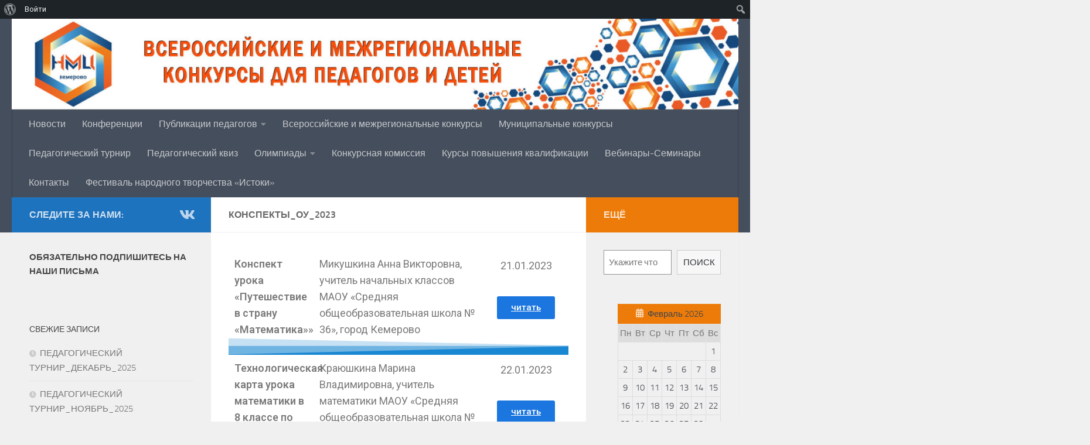

--- FILE ---
content_type: text/html; charset=UTF-8
request_url: http://nmc-metodist.ru/%D0%BA%D0%BE%D0%BD%D1%81%D0%BF%D0%B5%D0%BA%D1%82%D1%8B_%D0%BE%D1%83/
body_size: 113851
content:
<!DOCTYPE html>
<html class="no-js" lang="ru-RU">
<head>
  <meta charset="UTF-8">
  <meta name="viewport" content="width=device-width, initial-scale=1.0">
  <link rel="profile" href="https://gmpg.org/xfn/11" />
  <link rel="pingback" href="http://nmc-metodist.ru/xmlrpc.php">

  <title>КОНСПЕКТЫ_ОУ_2023 &#8212; nmc-metodist.ru</title>
<meta name='robots' content='max-image-preview:large' />
<script>document.documentElement.className = document.documentElement.className.replace("no-js","js");</script>
<link rel='dns-prefetch' href='//s.w.org' />
<link rel="alternate" type="application/rss+xml" title="nmc-metodist.ru &raquo; Лента" href="http://nmc-metodist.ru/feed/" />
<link rel="alternate" type="application/rss+xml" title="nmc-metodist.ru &raquo; Лента комментариев" href="http://nmc-metodist.ru/comments/feed/" />
<script>
window._wpemojiSettings = {"baseUrl":"https:\/\/s.w.org\/images\/core\/emoji\/14.0.0\/72x72\/","ext":".png","svgUrl":"https:\/\/s.w.org\/images\/core\/emoji\/14.0.0\/svg\/","svgExt":".svg","source":{"concatemoji":"http:\/\/nmc-metodist.ru\/wp-includes\/js\/wp-emoji-release.min.js?ver=6.0.11"}};
/*! This file is auto-generated */
!function(e,a,t){var n,r,o,i=a.createElement("canvas"),p=i.getContext&&i.getContext("2d");function s(e,t){var a=String.fromCharCode,e=(p.clearRect(0,0,i.width,i.height),p.fillText(a.apply(this,e),0,0),i.toDataURL());return p.clearRect(0,0,i.width,i.height),p.fillText(a.apply(this,t),0,0),e===i.toDataURL()}function c(e){var t=a.createElement("script");t.src=e,t.defer=t.type="text/javascript",a.getElementsByTagName("head")[0].appendChild(t)}for(o=Array("flag","emoji"),t.supports={everything:!0,everythingExceptFlag:!0},r=0;r<o.length;r++)t.supports[o[r]]=function(e){if(!p||!p.fillText)return!1;switch(p.textBaseline="top",p.font="600 32px Arial",e){case"flag":return s([127987,65039,8205,9895,65039],[127987,65039,8203,9895,65039])?!1:!s([55356,56826,55356,56819],[55356,56826,8203,55356,56819])&&!s([55356,57332,56128,56423,56128,56418,56128,56421,56128,56430,56128,56423,56128,56447],[55356,57332,8203,56128,56423,8203,56128,56418,8203,56128,56421,8203,56128,56430,8203,56128,56423,8203,56128,56447]);case"emoji":return!s([129777,127995,8205,129778,127999],[129777,127995,8203,129778,127999])}return!1}(o[r]),t.supports.everything=t.supports.everything&&t.supports[o[r]],"flag"!==o[r]&&(t.supports.everythingExceptFlag=t.supports.everythingExceptFlag&&t.supports[o[r]]);t.supports.everythingExceptFlag=t.supports.everythingExceptFlag&&!t.supports.flag,t.DOMReady=!1,t.readyCallback=function(){t.DOMReady=!0},t.supports.everything||(n=function(){t.readyCallback()},a.addEventListener?(a.addEventListener("DOMContentLoaded",n,!1),e.addEventListener("load",n,!1)):(e.attachEvent("onload",n),a.attachEvent("onreadystatechange",function(){"complete"===a.readyState&&t.readyCallback()})),(e=t.source||{}).concatemoji?c(e.concatemoji):e.wpemoji&&e.twemoji&&(c(e.twemoji),c(e.wpemoji)))}(window,document,window._wpemojiSettings);
</script>
<style>
img.wp-smiley,
img.emoji {
	display: inline !important;
	border: none !important;
	box-shadow: none !important;
	height: 1em !important;
	width: 1em !important;
	margin: 0 0.07em !important;
	vertical-align: -0.1em !important;
	background: none !important;
	padding: 0 !important;
}
</style>
	<link rel='stylesheet' id='dashicons-css'  href='http://nmc-metodist.ru/wp-includes/css/dashicons.min.css?ver=6.0.11' media='all' />
<link rel='stylesheet' id='admin-bar-css'  href='http://nmc-metodist.ru/wp-includes/css/admin-bar.min.css?ver=6.0.11' media='all' />
<link rel='stylesheet' id='wp-block-library-css'  href='http://nmc-metodist.ru/wp-includes/css/dist/block-library/style.min.css?ver=6.0.11' media='all' />
<link rel='stylesheet' id='bp-login-form-block-css'  href='http://nmc-metodist.ru/wp-content/plugins/buddypress/bp-core/css/blocks/login-form.min.css?ver=10.4.0' media='all' />
<link rel='stylesheet' id='bp-member-block-css'  href='http://nmc-metodist.ru/wp-content/plugins/buddypress/bp-members/css/blocks/member.min.css?ver=10.4.0' media='all' />
<link rel='stylesheet' id='bp-members-block-css'  href='http://nmc-metodist.ru/wp-content/plugins/buddypress/bp-members/css/blocks/members.min.css?ver=10.4.0' media='all' />
<link rel='stylesheet' id='bp-dynamic-members-block-css'  href='http://nmc-metodist.ru/wp-content/plugins/buddypress/bp-members/css/blocks/dynamic-members.min.css?ver=10.4.0' media='all' />
<link rel='stylesheet' id='bp-latest-activities-block-css'  href='http://nmc-metodist.ru/wp-content/plugins/buddypress/bp-activity/css/blocks/latest-activities.min.css?ver=10.4.0' media='all' />
<style id='global-styles-inline-css'>
body{--wp--preset--color--black: #000000;--wp--preset--color--cyan-bluish-gray: #abb8c3;--wp--preset--color--white: #ffffff;--wp--preset--color--pale-pink: #f78da7;--wp--preset--color--vivid-red: #cf2e2e;--wp--preset--color--luminous-vivid-orange: #ff6900;--wp--preset--color--luminous-vivid-amber: #fcb900;--wp--preset--color--light-green-cyan: #7bdcb5;--wp--preset--color--vivid-green-cyan: #00d084;--wp--preset--color--pale-cyan-blue: #8ed1fc;--wp--preset--color--vivid-cyan-blue: #0693e3;--wp--preset--color--vivid-purple: #9b51e0;--wp--preset--gradient--vivid-cyan-blue-to-vivid-purple: linear-gradient(135deg,rgba(6,147,227,1) 0%,rgb(155,81,224) 100%);--wp--preset--gradient--light-green-cyan-to-vivid-green-cyan: linear-gradient(135deg,rgb(122,220,180) 0%,rgb(0,208,130) 100%);--wp--preset--gradient--luminous-vivid-amber-to-luminous-vivid-orange: linear-gradient(135deg,rgba(252,185,0,1) 0%,rgba(255,105,0,1) 100%);--wp--preset--gradient--luminous-vivid-orange-to-vivid-red: linear-gradient(135deg,rgba(255,105,0,1) 0%,rgb(207,46,46) 100%);--wp--preset--gradient--very-light-gray-to-cyan-bluish-gray: linear-gradient(135deg,rgb(238,238,238) 0%,rgb(169,184,195) 100%);--wp--preset--gradient--cool-to-warm-spectrum: linear-gradient(135deg,rgb(74,234,220) 0%,rgb(151,120,209) 20%,rgb(207,42,186) 40%,rgb(238,44,130) 60%,rgb(251,105,98) 80%,rgb(254,248,76) 100%);--wp--preset--gradient--blush-light-purple: linear-gradient(135deg,rgb(255,206,236) 0%,rgb(152,150,240) 100%);--wp--preset--gradient--blush-bordeaux: linear-gradient(135deg,rgb(254,205,165) 0%,rgb(254,45,45) 50%,rgb(107,0,62) 100%);--wp--preset--gradient--luminous-dusk: linear-gradient(135deg,rgb(255,203,112) 0%,rgb(199,81,192) 50%,rgb(65,88,208) 100%);--wp--preset--gradient--pale-ocean: linear-gradient(135deg,rgb(255,245,203) 0%,rgb(182,227,212) 50%,rgb(51,167,181) 100%);--wp--preset--gradient--electric-grass: linear-gradient(135deg,rgb(202,248,128) 0%,rgb(113,206,126) 100%);--wp--preset--gradient--midnight: linear-gradient(135deg,rgb(2,3,129) 0%,rgb(40,116,252) 100%);--wp--preset--duotone--dark-grayscale: url('#wp-duotone-dark-grayscale');--wp--preset--duotone--grayscale: url('#wp-duotone-grayscale');--wp--preset--duotone--purple-yellow: url('#wp-duotone-purple-yellow');--wp--preset--duotone--blue-red: url('#wp-duotone-blue-red');--wp--preset--duotone--midnight: url('#wp-duotone-midnight');--wp--preset--duotone--magenta-yellow: url('#wp-duotone-magenta-yellow');--wp--preset--duotone--purple-green: url('#wp-duotone-purple-green');--wp--preset--duotone--blue-orange: url('#wp-duotone-blue-orange');--wp--preset--font-size--small: 13px;--wp--preset--font-size--medium: 20px;--wp--preset--font-size--large: 36px;--wp--preset--font-size--x-large: 42px;}.has-black-color{color: var(--wp--preset--color--black) !important;}.has-cyan-bluish-gray-color{color: var(--wp--preset--color--cyan-bluish-gray) !important;}.has-white-color{color: var(--wp--preset--color--white) !important;}.has-pale-pink-color{color: var(--wp--preset--color--pale-pink) !important;}.has-vivid-red-color{color: var(--wp--preset--color--vivid-red) !important;}.has-luminous-vivid-orange-color{color: var(--wp--preset--color--luminous-vivid-orange) !important;}.has-luminous-vivid-amber-color{color: var(--wp--preset--color--luminous-vivid-amber) !important;}.has-light-green-cyan-color{color: var(--wp--preset--color--light-green-cyan) !important;}.has-vivid-green-cyan-color{color: var(--wp--preset--color--vivid-green-cyan) !important;}.has-pale-cyan-blue-color{color: var(--wp--preset--color--pale-cyan-blue) !important;}.has-vivid-cyan-blue-color{color: var(--wp--preset--color--vivid-cyan-blue) !important;}.has-vivid-purple-color{color: var(--wp--preset--color--vivid-purple) !important;}.has-black-background-color{background-color: var(--wp--preset--color--black) !important;}.has-cyan-bluish-gray-background-color{background-color: var(--wp--preset--color--cyan-bluish-gray) !important;}.has-white-background-color{background-color: var(--wp--preset--color--white) !important;}.has-pale-pink-background-color{background-color: var(--wp--preset--color--pale-pink) !important;}.has-vivid-red-background-color{background-color: var(--wp--preset--color--vivid-red) !important;}.has-luminous-vivid-orange-background-color{background-color: var(--wp--preset--color--luminous-vivid-orange) !important;}.has-luminous-vivid-amber-background-color{background-color: var(--wp--preset--color--luminous-vivid-amber) !important;}.has-light-green-cyan-background-color{background-color: var(--wp--preset--color--light-green-cyan) !important;}.has-vivid-green-cyan-background-color{background-color: var(--wp--preset--color--vivid-green-cyan) !important;}.has-pale-cyan-blue-background-color{background-color: var(--wp--preset--color--pale-cyan-blue) !important;}.has-vivid-cyan-blue-background-color{background-color: var(--wp--preset--color--vivid-cyan-blue) !important;}.has-vivid-purple-background-color{background-color: var(--wp--preset--color--vivid-purple) !important;}.has-black-border-color{border-color: var(--wp--preset--color--black) !important;}.has-cyan-bluish-gray-border-color{border-color: var(--wp--preset--color--cyan-bluish-gray) !important;}.has-white-border-color{border-color: var(--wp--preset--color--white) !important;}.has-pale-pink-border-color{border-color: var(--wp--preset--color--pale-pink) !important;}.has-vivid-red-border-color{border-color: var(--wp--preset--color--vivid-red) !important;}.has-luminous-vivid-orange-border-color{border-color: var(--wp--preset--color--luminous-vivid-orange) !important;}.has-luminous-vivid-amber-border-color{border-color: var(--wp--preset--color--luminous-vivid-amber) !important;}.has-light-green-cyan-border-color{border-color: var(--wp--preset--color--light-green-cyan) !important;}.has-vivid-green-cyan-border-color{border-color: var(--wp--preset--color--vivid-green-cyan) !important;}.has-pale-cyan-blue-border-color{border-color: var(--wp--preset--color--pale-cyan-blue) !important;}.has-vivid-cyan-blue-border-color{border-color: var(--wp--preset--color--vivid-cyan-blue) !important;}.has-vivid-purple-border-color{border-color: var(--wp--preset--color--vivid-purple) !important;}.has-vivid-cyan-blue-to-vivid-purple-gradient-background{background: var(--wp--preset--gradient--vivid-cyan-blue-to-vivid-purple) !important;}.has-light-green-cyan-to-vivid-green-cyan-gradient-background{background: var(--wp--preset--gradient--light-green-cyan-to-vivid-green-cyan) !important;}.has-luminous-vivid-amber-to-luminous-vivid-orange-gradient-background{background: var(--wp--preset--gradient--luminous-vivid-amber-to-luminous-vivid-orange) !important;}.has-luminous-vivid-orange-to-vivid-red-gradient-background{background: var(--wp--preset--gradient--luminous-vivid-orange-to-vivid-red) !important;}.has-very-light-gray-to-cyan-bluish-gray-gradient-background{background: var(--wp--preset--gradient--very-light-gray-to-cyan-bluish-gray) !important;}.has-cool-to-warm-spectrum-gradient-background{background: var(--wp--preset--gradient--cool-to-warm-spectrum) !important;}.has-blush-light-purple-gradient-background{background: var(--wp--preset--gradient--blush-light-purple) !important;}.has-blush-bordeaux-gradient-background{background: var(--wp--preset--gradient--blush-bordeaux) !important;}.has-luminous-dusk-gradient-background{background: var(--wp--preset--gradient--luminous-dusk) !important;}.has-pale-ocean-gradient-background{background: var(--wp--preset--gradient--pale-ocean) !important;}.has-electric-grass-gradient-background{background: var(--wp--preset--gradient--electric-grass) !important;}.has-midnight-gradient-background{background: var(--wp--preset--gradient--midnight) !important;}.has-small-font-size{font-size: var(--wp--preset--font-size--small) !important;}.has-medium-font-size{font-size: var(--wp--preset--font-size--medium) !important;}.has-large-font-size{font-size: var(--wp--preset--font-size--large) !important;}.has-x-large-font-size{font-size: var(--wp--preset--font-size--x-large) !important;}
</style>
<link rel='stylesheet' id='bp-admin-bar-css'  href='http://nmc-metodist.ru/wp-content/plugins/buddypress/bp-core/css/admin-bar.min.css?ver=10.4.0' media='all' />
<link rel='stylesheet' id='bp-nouveau-css'  href='http://nmc-metodist.ru/wp-content/plugins/buddypress/bp-templates/bp-nouveau/css/buddypress.min.css?ver=10.4.0' media='screen' />
<link rel='stylesheet' id='admin-bar-style-css'  href='http://nmc-metodist.ru/wp-content/plugins/wp-analytify/assets/old/css/admin_bar_styles.css?ver=4.2.3' media='all' />
<link rel='stylesheet' id='hueman-main-style-css'  href='http://nmc-metodist.ru/wp-content/themes/hueman/assets/front/css/main.min.css?ver=3.7.24' media='all' />
<style id='hueman-main-style-inline-css'>
body { font-size:1.00rem; }@media only screen and (min-width: 720px) {
        .nav > li { font-size:1.00rem; }
      }.container-inner { max-width: 1377px; }::selection { background-color: #1e73be; }
::-moz-selection { background-color: #1e73be; }a,a>span.hu-external::after,.themeform label .required,#flexslider-featured .flex-direction-nav .flex-next:hover,#flexslider-featured .flex-direction-nav .flex-prev:hover,.post-hover:hover .post-title a,.post-title a:hover,.sidebar.s1 .post-nav li a:hover i,.content .post-nav li a:hover i,.post-related a:hover,.sidebar.s1 .widget_rss ul li a,#footer .widget_rss ul li a,.sidebar.s1 .widget_calendar a,#footer .widget_calendar a,.sidebar.s1 .alx-tab .tab-item-category a,.sidebar.s1 .alx-posts .post-item-category a,.sidebar.s1 .alx-tab li:hover .tab-item-title a,.sidebar.s1 .alx-tab li:hover .tab-item-comment a,.sidebar.s1 .alx-posts li:hover .post-item-title a,#footer .alx-tab .tab-item-category a,#footer .alx-posts .post-item-category a,#footer .alx-tab li:hover .tab-item-title a,#footer .alx-tab li:hover .tab-item-comment a,#footer .alx-posts li:hover .post-item-title a,.comment-tabs li.active a,.comment-awaiting-moderation,.child-menu a:hover,.child-menu .current_page_item > a,.wp-pagenavi a{ color: #1e73be; }input[type="submit"],.themeform button[type="submit"],.sidebar.s1 .sidebar-top,.sidebar.s1 .sidebar-toggle,#flexslider-featured .flex-control-nav li a.flex-active,.post-tags a:hover,.sidebar.s1 .widget_calendar caption,#footer .widget_calendar caption,.author-bio .bio-avatar:after,.commentlist li.bypostauthor > .comment-body:after,.commentlist li.comment-author-admin > .comment-body:after{ background-color: #1e73be; }.post-format .format-container { border-color: #1e73be; }.sidebar.s1 .alx-tabs-nav li.active a,#footer .alx-tabs-nav li.active a,.comment-tabs li.active a,.wp-pagenavi a:hover,.wp-pagenavi a:active,.wp-pagenavi span.current{ border-bottom-color: #1e73be!important; }.sidebar.s2 .post-nav li a:hover i,
.sidebar.s2 .widget_rss ul li a,
.sidebar.s2 .widget_calendar a,
.sidebar.s2 .alx-tab .tab-item-category a,
.sidebar.s2 .alx-posts .post-item-category a,
.sidebar.s2 .alx-tab li:hover .tab-item-title a,
.sidebar.s2 .alx-tab li:hover .tab-item-comment a,
.sidebar.s2 .alx-posts li:hover .post-item-title a { color: #ed7b09; }
.sidebar.s2 .sidebar-top,.sidebar.s2 .sidebar-toggle,.post-comments,.jp-play-bar,.jp-volume-bar-value,.sidebar.s2 .widget_calendar caption{ background-color: #ed7b09; }.sidebar.s2 .alx-tabs-nav li.active a { border-bottom-color: #ed7b09; }
.post-comments::before { border-right-color: #ed7b09; }
      .is-scrolled #header #nav-mobile { background-color: #454e5c; background-color: rgba(69,78,92,0.90) }#footer-bottom { background-color: #e08a1a; }body { background-color: rgba(237,237,237,0.8); }
</style>
<link rel='stylesheet' id='hueman-font-awesome-css'  href='http://nmc-metodist.ru/wp-content/themes/hueman/assets/front/css/font-awesome.min.css?ver=3.7.24' media='all' />
<link rel='stylesheet' id='tablepress-default-css'  href='http://nmc-metodist.ru/wp-content/plugins/tablepress/css/default.min.css?ver=1.14' media='all' />
<link rel='stylesheet' id='elementor-icons-css'  href='http://nmc-metodist.ru/wp-content/plugins/elementor/assets/lib/eicons/css/elementor-icons.min.css?ver=5.16.0' media='all' />
<link rel='stylesheet' id='elementor-frontend-css'  href='http://nmc-metodist.ru/wp-content/plugins/elementor/assets/css/frontend-lite.min.css?ver=3.7.6' media='all' />
<link rel='stylesheet' id='elementor-post-5-css'  href='http://nmc-metodist.ru/wp-content/uploads/elementor/css/post-5.css?ver=1666253169' media='all' />
<link rel='stylesheet' id='elementor-global-css'  href='http://nmc-metodist.ru/wp-content/uploads/elementor/css/global.css?ver=1666253169' media='all' />
<link rel='stylesheet' id='elementor-post-8813-css'  href='http://nmc-metodist.ru/wp-content/uploads/elementor/css/post-8813.css?ver=1706077808' media='all' />
<link rel='stylesheet' id='google-fonts-1-css'  href='https://fonts.googleapis.com/css?family=Roboto%3A100%2C100italic%2C200%2C200italic%2C300%2C300italic%2C400%2C400italic%2C500%2C500italic%2C600%2C600italic%2C700%2C700italic%2C800%2C800italic%2C900%2C900italic%7CRoboto+Slab%3A100%2C100italic%2C200%2C200italic%2C300%2C300italic%2C400%2C400italic%2C500%2C500italic%2C600%2C600italic%2C700%2C700italic%2C800%2C800italic%2C900%2C900italic&#038;display=auto&#038;subset=cyrillic&#038;ver=6.0.11' media='all' />
<script id="nb-jquery" src='http://nmc-metodist.ru/wp-includes/js/jquery/jquery.min.js?ver=3.6.0' id='jquery-core-js'></script>
<script src='http://nmc-metodist.ru/wp-includes/js/jquery/jquery-migrate.min.js?ver=3.3.2' id='jquery-migrate-js'></script>
<script src='http://nmc-metodist.ru/wp-content/plugins/buddypress/bp-core/js/widget-members.min.js?ver=10.4.0' id='bp-widget-members-js'></script>
<script src='http://nmc-metodist.ru/wp-content/plugins/buddypress/bp-core/js/jquery-query.min.js?ver=10.4.0' id='bp-jquery-query-js'></script>
<script src='http://nmc-metodist.ru/wp-content/plugins/buddypress/bp-core/js/vendor/jquery-cookie.min.js?ver=10.4.0' id='bp-jquery-cookie-js'></script>
<script src='http://nmc-metodist.ru/wp-content/plugins/buddypress/bp-core/js/vendor/jquery-scroll-to.min.js?ver=10.4.0' id='bp-jquery-scroll-to-js'></script>
<link rel="https://api.w.org/" href="http://nmc-metodist.ru/wp-json/" /><link rel="alternate" type="application/json" href="http://nmc-metodist.ru/wp-json/wp/v2/pages/8813" /><link rel="EditURI" type="application/rsd+xml" title="RSD" href="http://nmc-metodist.ru/xmlrpc.php?rsd" />
<link rel="wlwmanifest" type="application/wlwmanifest+xml" href="http://nmc-metodist.ru/wp-includes/wlwmanifest.xml" /> 
<meta name="generator" content="WordPress 6.0.11" />
<link rel="canonical" href="http://nmc-metodist.ru/%d0%ba%d0%be%d0%bd%d1%81%d0%bf%d0%b5%d0%ba%d1%82%d1%8b_%d0%be%d1%83/" />
<link rel='shortlink' href='http://nmc-metodist.ru/?p=8813' />
<link rel="alternate" type="application/json+oembed" href="http://nmc-metodist.ru/wp-json/oembed/1.0/embed?url=http%3A%2F%2Fnmc-metodist.ru%2F%25d0%25ba%25d0%25be%25d0%25bd%25d1%2581%25d0%25bf%25d0%25b5%25d0%25ba%25d1%2582%25d1%258b_%25d0%25be%25d1%2583%2F" />
<link rel="alternate" type="text/xml+oembed" href="http://nmc-metodist.ru/wp-json/oembed/1.0/embed?url=http%3A%2F%2Fnmc-metodist.ru%2F%25d0%25ba%25d0%25be%25d0%25bd%25d1%2581%25d0%25bf%25d0%25b5%25d0%25ba%25d1%2582%25d1%258b_%25d0%25be%25d1%2583%2F&#038;format=xml" />

	<script type="text/javascript">var ajaxurl = 'http://nmc-metodist.ru/wp-admin/admin-ajax.php';</script>

    <link rel="preload" as="font" type="font/woff2" href="http://nmc-metodist.ru/wp-content/themes/hueman/assets/front/webfonts/fa-brands-400.woff2?v=5.15.2" crossorigin="anonymous"/>
    <link rel="preload" as="font" type="font/woff2" href="http://nmc-metodist.ru/wp-content/themes/hueman/assets/front/webfonts/fa-regular-400.woff2?v=5.15.2" crossorigin="anonymous"/>
    <link rel="preload" as="font" type="font/woff2" href="http://nmc-metodist.ru/wp-content/themes/hueman/assets/front/webfonts/fa-solid-900.woff2?v=5.15.2" crossorigin="anonymous"/>
  <link rel="preload" as="font" type="font/woff" href="http://nmc-metodist.ru/wp-content/themes/hueman/assets/front/fonts/titillium-light-webfont.woff" crossorigin="anonymous"/>
<link rel="preload" as="font" type="font/woff" href="http://nmc-metodist.ru/wp-content/themes/hueman/assets/front/fonts/titillium-lightitalic-webfont.woff" crossorigin="anonymous"/>
<link rel="preload" as="font" type="font/woff" href="http://nmc-metodist.ru/wp-content/themes/hueman/assets/front/fonts/titillium-regular-webfont.woff" crossorigin="anonymous"/>
<link rel="preload" as="font" type="font/woff" href="http://nmc-metodist.ru/wp-content/themes/hueman/assets/front/fonts/titillium-regularitalic-webfont.woff" crossorigin="anonymous"/>
<link rel="preload" as="font" type="font/woff" href="http://nmc-metodist.ru/wp-content/themes/hueman/assets/front/fonts/titillium-semibold-webfont.woff" crossorigin="anonymous"/>
<style>
  /*  base : fonts
/* ------------------------------------ */
body { font-family: "Titillium", Arial, sans-serif; }
@font-face {
  font-family: 'Titillium';
  src: url('http://nmc-metodist.ru/wp-content/themes/hueman/assets/front/fonts/titillium-light-webfont.eot');
  src: url('http://nmc-metodist.ru/wp-content/themes/hueman/assets/front/fonts/titillium-light-webfont.svg#titillium-light-webfont') format('svg'),
     url('http://nmc-metodist.ru/wp-content/themes/hueman/assets/front/fonts/titillium-light-webfont.eot?#iefix') format('embedded-opentype'),
     url('http://nmc-metodist.ru/wp-content/themes/hueman/assets/front/fonts/titillium-light-webfont.woff') format('woff'),
     url('http://nmc-metodist.ru/wp-content/themes/hueman/assets/front/fonts/titillium-light-webfont.ttf') format('truetype');
  font-weight: 300;
  font-style: normal;
}
@font-face {
  font-family: 'Titillium';
  src: url('http://nmc-metodist.ru/wp-content/themes/hueman/assets/front/fonts/titillium-lightitalic-webfont.eot');
  src: url('http://nmc-metodist.ru/wp-content/themes/hueman/assets/front/fonts/titillium-lightitalic-webfont.svg#titillium-lightitalic-webfont') format('svg'),
     url('http://nmc-metodist.ru/wp-content/themes/hueman/assets/front/fonts/titillium-lightitalic-webfont.eot?#iefix') format('embedded-opentype'),
     url('http://nmc-metodist.ru/wp-content/themes/hueman/assets/front/fonts/titillium-lightitalic-webfont.woff') format('woff'),
     url('http://nmc-metodist.ru/wp-content/themes/hueman/assets/front/fonts/titillium-lightitalic-webfont.ttf') format('truetype');
  font-weight: 300;
  font-style: italic;
}
@font-face {
  font-family: 'Titillium';
  src: url('http://nmc-metodist.ru/wp-content/themes/hueman/assets/front/fonts/titillium-regular-webfont.eot');
  src: url('http://nmc-metodist.ru/wp-content/themes/hueman/assets/front/fonts/titillium-regular-webfont.svg#titillium-regular-webfont') format('svg'),
     url('http://nmc-metodist.ru/wp-content/themes/hueman/assets/front/fonts/titillium-regular-webfont.eot?#iefix') format('embedded-opentype'),
     url('http://nmc-metodist.ru/wp-content/themes/hueman/assets/front/fonts/titillium-regular-webfont.woff') format('woff'),
     url('http://nmc-metodist.ru/wp-content/themes/hueman/assets/front/fonts/titillium-regular-webfont.ttf') format('truetype');
  font-weight: 400;
  font-style: normal;
}
@font-face {
  font-family: 'Titillium';
  src: url('http://nmc-metodist.ru/wp-content/themes/hueman/assets/front/fonts/titillium-regularitalic-webfont.eot');
  src: url('http://nmc-metodist.ru/wp-content/themes/hueman/assets/front/fonts/titillium-regularitalic-webfont.svg#titillium-regular-webfont') format('svg'),
     url('http://nmc-metodist.ru/wp-content/themes/hueman/assets/front/fonts/titillium-regularitalic-webfont.eot?#iefix') format('embedded-opentype'),
     url('http://nmc-metodist.ru/wp-content/themes/hueman/assets/front/fonts/titillium-regularitalic-webfont.woff') format('woff'),
     url('http://nmc-metodist.ru/wp-content/themes/hueman/assets/front/fonts/titillium-regularitalic-webfont.ttf') format('truetype');
  font-weight: 400;
  font-style: italic;
}
@font-face {
    font-family: 'Titillium';
    src: url('http://nmc-metodist.ru/wp-content/themes/hueman/assets/front/fonts/titillium-semibold-webfont.eot');
    src: url('http://nmc-metodist.ru/wp-content/themes/hueman/assets/front/fonts/titillium-semibold-webfont.svg#titillium-semibold-webfont') format('svg'),
         url('http://nmc-metodist.ru/wp-content/themes/hueman/assets/front/fonts/titillium-semibold-webfont.eot?#iefix') format('embedded-opentype'),
         url('http://nmc-metodist.ru/wp-content/themes/hueman/assets/front/fonts/titillium-semibold-webfont.woff') format('woff'),
         url('http://nmc-metodist.ru/wp-content/themes/hueman/assets/front/fonts/titillium-semibold-webfont.ttf') format('truetype');
  font-weight: 600;
  font-style: normal;
}
</style>
  <!--[if lt IE 9]>
<script src="http://nmc-metodist.ru/wp-content/themes/hueman/assets/front/js/ie/html5shiv-printshiv.min.js"></script>
<script src="http://nmc-metodist.ru/wp-content/themes/hueman/assets/front/js/ie/selectivizr.js"></script>
<![endif]-->
<style media="print">#wpadminbar { display:none; }</style>
	<style media="screen">
	html { margin-top: 32px !important; }
	@media screen and ( max-width: 782px ) {
		html { margin-top: 46px !important; }
	}
</style>
	<link rel="icon" href="http://nmc-metodist.ru/wp-content/uploads/2021/03/cropped-Логотип-НМЦ-2-2-150x150.jpg" sizes="32x32" />
<link rel="icon" href="http://nmc-metodist.ru/wp-content/uploads/2021/03/cropped-Логотип-НМЦ-2-2.jpg" sizes="192x192" />
<link rel="apple-touch-icon" href="http://nmc-metodist.ru/wp-content/uploads/2021/03/cropped-Логотип-НМЦ-2-2.jpg" />
<meta name="msapplication-TileImage" content="http://nmc-metodist.ru/wp-content/uploads/2021/03/cropped-Логотип-НМЦ-2-2.jpg" />
</head>

<body class="nb-3-3-1 nimble-no-local-data-skp__post_page_8813 nimble-no-group-site-tmpl-skp__all_page bp-nouveau page-template-default page page-id-8813 admin-bar no-customize-support wp-embed-responsive sek-hide-rc-badge col-3cm full-width header-desktop-sticky header-mobile-sticky hueman-3-7-24 chrome elementor-default elementor-kit-5 elementor-page elementor-page-8813 no-js">
		<div id="wpadminbar" class="nojq nojs">
						<div class="quicklinks" id="wp-toolbar" role="navigation" aria-label="Верхняя панель">
				<ul id='wp-admin-bar-root-default' class="ab-top-menu"><li id='wp-admin-bar-wp-logo' class="menupop"><div class="ab-item ab-empty-item" tabindex="0" aria-haspopup="true"><span class="ab-icon" aria-hidden="true"></span><span class="screen-reader-text">О WordPress</span></div><div class="ab-sub-wrapper"><ul id='wp-admin-bar-wp-logo-external' class="ab-sub-secondary ab-submenu"><li id='wp-admin-bar-wporg'><a class='ab-item' href='https://ru.wordpress.org/'>WordPress.org</a></li><li id='wp-admin-bar-documentation'><a class='ab-item' href='https://ru.wordpress.org/support/'>Документация</a></li><li id='wp-admin-bar-support-forums'><a class='ab-item' href='https://ru.wordpress.org/support/forums/'>Поддержка</a></li><li id='wp-admin-bar-feedback'><a class='ab-item' href='https://ru.wordpress.org/support/forum/requests-and-feedback/'>Обратная связь</a></li></ul></div></li><li id='wp-admin-bar-bp-login'><a class='ab-item' href='http://nmc-metodist.ru/wp-login.php?redirect_to=http%3A%2F%2Fnmc-metodist.ru%2F%25D0%25BA%25D0%25BE%25D0%25BD%25D1%2581%25D0%25BF%25D0%25B5%25D0%25BA%25D1%2582%25D1%258B_%25D0%25BE%25D1%2583%2F'>Войти</a></li></ul><ul id='wp-admin-bar-top-secondary' class="ab-top-secondary ab-top-menu"><li id='wp-admin-bar-search' class="admin-bar-search"><div class="ab-item ab-empty-item" tabindex="-1"><form action="http://nmc-metodist.ru/" method="get" id="adminbarsearch"><input class="adminbar-input" name="s" id="adminbar-search" type="text" value="" maxlength="150" /><label for="adminbar-search" class="screen-reader-text">Поиск</label><input type="submit" class="adminbar-button" value="Поиск" /></form></div></li></ul>			</div>
					</div>

		<svg xmlns="http://www.w3.org/2000/svg" viewBox="0 0 0 0" width="0" height="0" focusable="false" role="none" style="visibility: hidden; position: absolute; left: -9999px; overflow: hidden;" ><defs><filter id="wp-duotone-dark-grayscale"><feColorMatrix color-interpolation-filters="sRGB" type="matrix" values=" .299 .587 .114 0 0 .299 .587 .114 0 0 .299 .587 .114 0 0 .299 .587 .114 0 0 " /><feComponentTransfer color-interpolation-filters="sRGB" ><feFuncR type="table" tableValues="0 0.49803921568627" /><feFuncG type="table" tableValues="0 0.49803921568627" /><feFuncB type="table" tableValues="0 0.49803921568627" /><feFuncA type="table" tableValues="1 1" /></feComponentTransfer><feComposite in2="SourceGraphic" operator="in" /></filter></defs></svg><svg xmlns="http://www.w3.org/2000/svg" viewBox="0 0 0 0" width="0" height="0" focusable="false" role="none" style="visibility: hidden; position: absolute; left: -9999px; overflow: hidden;" ><defs><filter id="wp-duotone-grayscale"><feColorMatrix color-interpolation-filters="sRGB" type="matrix" values=" .299 .587 .114 0 0 .299 .587 .114 0 0 .299 .587 .114 0 0 .299 .587 .114 0 0 " /><feComponentTransfer color-interpolation-filters="sRGB" ><feFuncR type="table" tableValues="0 1" /><feFuncG type="table" tableValues="0 1" /><feFuncB type="table" tableValues="0 1" /><feFuncA type="table" tableValues="1 1" /></feComponentTransfer><feComposite in2="SourceGraphic" operator="in" /></filter></defs></svg><svg xmlns="http://www.w3.org/2000/svg" viewBox="0 0 0 0" width="0" height="0" focusable="false" role="none" style="visibility: hidden; position: absolute; left: -9999px; overflow: hidden;" ><defs><filter id="wp-duotone-purple-yellow"><feColorMatrix color-interpolation-filters="sRGB" type="matrix" values=" .299 .587 .114 0 0 .299 .587 .114 0 0 .299 .587 .114 0 0 .299 .587 .114 0 0 " /><feComponentTransfer color-interpolation-filters="sRGB" ><feFuncR type="table" tableValues="0.54901960784314 0.98823529411765" /><feFuncG type="table" tableValues="0 1" /><feFuncB type="table" tableValues="0.71764705882353 0.25490196078431" /><feFuncA type="table" tableValues="1 1" /></feComponentTransfer><feComposite in2="SourceGraphic" operator="in" /></filter></defs></svg><svg xmlns="http://www.w3.org/2000/svg" viewBox="0 0 0 0" width="0" height="0" focusable="false" role="none" style="visibility: hidden; position: absolute; left: -9999px; overflow: hidden;" ><defs><filter id="wp-duotone-blue-red"><feColorMatrix color-interpolation-filters="sRGB" type="matrix" values=" .299 .587 .114 0 0 .299 .587 .114 0 0 .299 .587 .114 0 0 .299 .587 .114 0 0 " /><feComponentTransfer color-interpolation-filters="sRGB" ><feFuncR type="table" tableValues="0 1" /><feFuncG type="table" tableValues="0 0.27843137254902" /><feFuncB type="table" tableValues="0.5921568627451 0.27843137254902" /><feFuncA type="table" tableValues="1 1" /></feComponentTransfer><feComposite in2="SourceGraphic" operator="in" /></filter></defs></svg><svg xmlns="http://www.w3.org/2000/svg" viewBox="0 0 0 0" width="0" height="0" focusable="false" role="none" style="visibility: hidden; position: absolute; left: -9999px; overflow: hidden;" ><defs><filter id="wp-duotone-midnight"><feColorMatrix color-interpolation-filters="sRGB" type="matrix" values=" .299 .587 .114 0 0 .299 .587 .114 0 0 .299 .587 .114 0 0 .299 .587 .114 0 0 " /><feComponentTransfer color-interpolation-filters="sRGB" ><feFuncR type="table" tableValues="0 0" /><feFuncG type="table" tableValues="0 0.64705882352941" /><feFuncB type="table" tableValues="0 1" /><feFuncA type="table" tableValues="1 1" /></feComponentTransfer><feComposite in2="SourceGraphic" operator="in" /></filter></defs></svg><svg xmlns="http://www.w3.org/2000/svg" viewBox="0 0 0 0" width="0" height="0" focusable="false" role="none" style="visibility: hidden; position: absolute; left: -9999px; overflow: hidden;" ><defs><filter id="wp-duotone-magenta-yellow"><feColorMatrix color-interpolation-filters="sRGB" type="matrix" values=" .299 .587 .114 0 0 .299 .587 .114 0 0 .299 .587 .114 0 0 .299 .587 .114 0 0 " /><feComponentTransfer color-interpolation-filters="sRGB" ><feFuncR type="table" tableValues="0.78039215686275 1" /><feFuncG type="table" tableValues="0 0.94901960784314" /><feFuncB type="table" tableValues="0.35294117647059 0.47058823529412" /><feFuncA type="table" tableValues="1 1" /></feComponentTransfer><feComposite in2="SourceGraphic" operator="in" /></filter></defs></svg><svg xmlns="http://www.w3.org/2000/svg" viewBox="0 0 0 0" width="0" height="0" focusable="false" role="none" style="visibility: hidden; position: absolute; left: -9999px; overflow: hidden;" ><defs><filter id="wp-duotone-purple-green"><feColorMatrix color-interpolation-filters="sRGB" type="matrix" values=" .299 .587 .114 0 0 .299 .587 .114 0 0 .299 .587 .114 0 0 .299 .587 .114 0 0 " /><feComponentTransfer color-interpolation-filters="sRGB" ><feFuncR type="table" tableValues="0.65098039215686 0.40392156862745" /><feFuncG type="table" tableValues="0 1" /><feFuncB type="table" tableValues="0.44705882352941 0.4" /><feFuncA type="table" tableValues="1 1" /></feComponentTransfer><feComposite in2="SourceGraphic" operator="in" /></filter></defs></svg><svg xmlns="http://www.w3.org/2000/svg" viewBox="0 0 0 0" width="0" height="0" focusable="false" role="none" style="visibility: hidden; position: absolute; left: -9999px; overflow: hidden;" ><defs><filter id="wp-duotone-blue-orange"><feColorMatrix color-interpolation-filters="sRGB" type="matrix" values=" .299 .587 .114 0 0 .299 .587 .114 0 0 .299 .587 .114 0 0 .299 .587 .114 0 0 " /><feComponentTransfer color-interpolation-filters="sRGB" ><feFuncR type="table" tableValues="0.098039215686275 1" /><feFuncG type="table" tableValues="0 0.66274509803922" /><feFuncB type="table" tableValues="0.84705882352941 0.41960784313725" /><feFuncA type="table" tableValues="1 1" /></feComponentTransfer><feComposite in2="SourceGraphic" operator="in" /></filter></defs></svg><div id="wrapper">
  <a class="screen-reader-text skip-link" href="#content">Перейти к содержимому</a>
  
  <header id="header" class="main-menu-mobile-on one-mobile-menu main_menu header-ads-desktop  topbar-transparent has-header-img">
        <nav class="nav-container group mobile-menu mobile-sticky " id="nav-mobile" data-menu-id="header-1">
  <div class="mobile-title-logo-in-header"><p class="site-title">                  <a class="custom-logo-link" href="http://nmc-metodist.ru/" rel="home" title="nmc-metodist.ru | Главная страница">nmc-metodist.ru</a>                </p></div>
        
                    <div class="nav-toggle"><i class="fas fa-bars"></i></div>
            
      <div class="nav-text"></div>
      <div class="nav-wrap container">
                  <ul class="nav container-inner group mobile-search">
                            <li>
                  <form role="search" method="get" class="search-form" action="http://nmc-metodist.ru/">
				<label>
					<span class="screen-reader-text">Найти:</span>
					<input type="search" class="search-field" placeholder="Поиск&hellip;" value="" name="s" />
				</label>
				<input type="submit" class="search-submit" value="Поиск" />
			</form>                </li>
                      </ul>
                <ul id="menu-%d0%bc%d0%b5%d0%bd%d1%8e2" class="nav container-inner group"><li id="menu-item-6997" class="menu-item menu-item-type-custom menu-item-object-custom menu-item-6997"><a title="						" href="http://www.nmc-metodist.ru">Новости</a></li>
<li id="menu-item-6989" class="menu-item menu-item-type-post_type menu-item-object-page menu-item-6989"><a title="						" href="http://nmc-metodist.ru/%d0%ba%d0%be%d0%bd%d1%84%d0%b5%d1%80%d0%b5%d0%bd%d1%86%d0%b8%d0%b8/">Конференции</a></li>
<li id="menu-item-8445" class="menu-item menu-item-type-post_type menu-item-object-page menu-item-has-children menu-item-8445"><a href="http://nmc-metodist.ru/%d0%bf%d1%83%d0%b1%d0%bb%d0%b8%d0%ba%d0%b0%d1%86%d0%b8%d0%b8-%d0%bf%d0%b5%d0%b4%d0%b0%d0%b3%d0%be%d0%b3%d0%be%d0%b2-2/">Публикации педагогов</a>
<ul class="sub-menu">
	<li id="menu-item-7002" class="menu-item menu-item-type-post_type menu-item-object-page menu-item-7002"><a title="						" href="http://nmc-metodist.ru/%d0%bf%d1%83%d0%b1%d0%bb%d0%b8%d0%ba%d0%b0%d1%86%d0%b8%d0%b8-%d0%bf%d0%b5%d0%b4%d0%b0%d0%b3%d0%be%d0%b3%d0%be%d0%b2/">ДОШКОЛЬНОЕ ОБРАЗОВАНИЕ</a></li>
	<li id="menu-item-8457" class="menu-item menu-item-type-post_type menu-item-object-page menu-item-8457"><a href="http://nmc-metodist.ru/%d0%bd%d0%b0%d1%87%d0%b0%d0%bb%d1%8c%d0%bd%d0%be%d0%b5-%d0%b8-%d0%be%d1%81%d0%bd%d0%be%d0%b2%d0%bd%d0%be%d0%b5-%d0%be%d0%b1%d1%89%d0%b5%d0%b5-%d0%be%d0%b1%d1%80%d0%b0%d0%b7%d0%be%d0%b2%d0%b0%d0%bd/">НАЧАЛЬНОЕ И ОСНОВНОЕ ОБЩЕЕ ОБРАЗОВАНИЕ</a></li>
</ul>
</li>
<li id="menu-item-6986" class="menu-item menu-item-type-post_type menu-item-object-page menu-item-6986"><a title="						" href="http://nmc-metodist.ru/%d0%ba%d0%be%d0%bd%d0%ba%d1%83%d1%80%d1%81%d1%8b-%d0%bc%d0%b1%d0%be%d1%83-%d0%b4%d0%bf%d0%be-%d0%bd%d0%b0%d1%83%d1%87%d0%bd%d0%be-%d0%bc%d0%b5%d1%82%d0%be%d0%b4%d0%b8%d1%87%d0%b5%d1%81%d0%ba%d0%b8/">Всероссийские и межрегиональные конкурсы</a></li>
<li id="menu-item-6992" class="menu-item menu-item-type-post_type menu-item-object-page menu-item-6992"><a title="						" href="http://nmc-metodist.ru/%d0%bc%d1%83%d0%bd%d0%b8%d1%86%d0%b8%d0%bf%d0%b0%d0%bb%d1%8c%d0%bd%d1%8b%d0%b5-%d0%ba%d0%be%d0%bd%d0%ba%d1%83%d1%80%d1%81%d1%8b-%d0%bf%d0%be-%d0%b8%d0%bd%d0%be%d1%81%d1%82%d1%80%d0%b0%d0%bd%d0%bd/">Муниципальные конкурсы</a></li>
<li id="menu-item-8117" class="menu-item menu-item-type-post_type menu-item-object-page menu-item-8117"><a href="http://nmc-metodist.ru/%d0%bf%d0%b5%d0%b4%d0%b0%d0%b3%d0%be%d0%b3%d0%b8%d1%87%d0%b5%d1%81%d0%ba%d0%b8%d0%b9-%d1%82%d1%83%d1%80%d0%bd%d0%b8%d1%80/">Педагогический турнир</a></li>
<li id="menu-item-9649" class="menu-item menu-item-type-post_type menu-item-object-page menu-item-9649"><a href="http://nmc-metodist.ru/%d0%bf%d0%b5%d0%b4%d0%b0%d0%b3%d0%be%d0%b3%d0%b8%d1%87%d0%b5%d1%81%d0%ba%d0%b8%d0%b9-%d0%ba%d0%b2%d0%b8%d0%b7/">Педагогический квиз</a></li>
<li id="menu-item-7008" class="menu-item menu-item-type-post_type menu-item-object-page menu-item-has-children menu-item-7008"><a title="						" href="http://nmc-metodist.ru/%d0%be%d0%bb%d0%b8%d0%bc%d0%bf%d0%b8%d0%b0%d0%b4%d1%8b-%d0%b8-%d0%b2%d0%b8%d0%ba%d1%82%d0%be%d1%80%d0%b8%d0%bd%d1%8b-%d0%b4%d0%bb%d1%8f-%d0%b4%d0%b5%d1%82%d0%b5%d0%b9/">Олимпиады</a>
<ul class="sub-menu">
	<li id="menu-item-7009" class="menu-item menu-item-type-post_type menu-item-object-page menu-item-7009"><a title="						" href="http://nmc-metodist.ru/%d0%be%d0%bb%d0%b8%d0%bc%d0%bf%d0%b8%d0%b0%d0%b4%d0%b0-%d1%83%d1%87%d0%b5%d0%b1%d0%bd%d0%be%d0%b5-%d0%b2%d0%b8%d0%b4%d0%b5%d0%be/">Олимпиада «Учебное видео»</a></li>
</ul>
</li>
<li id="menu-item-8578" class="menu-item menu-item-type-custom menu-item-object-custom menu-item-8578"><a href="http://nmc-metodist.ru/%d0%ba%d0%be%d0%bd%d0%ba%d1%83%d1%80%d1%81%d0%bd%d0%b0%d1%8f-%d0%ba%d0%be%d0%bc%d0%b8%d1%81%d1%81%d0%b8%d1%8f-4/">Конкурсная комиссия</a></li>
<li id="menu-item-6998" class="menu-item menu-item-type-custom menu-item-object-custom menu-item-6998"><a title="						" href="http://xn--80aaacgtlkdsvdfdfd5a.xn--p1ai/?page_id=17">Курсы повышения квалификации</a></li>
<li id="menu-item-6988" class="menu-item menu-item-type-post_type menu-item-object-page menu-item-6988"><a title="						" href="http://nmc-metodist.ru/%d0%bf%d1%80%d0%be%d0%b1%d0%b0/">Вебинары-Семинары</a></li>
<li id="menu-item-7006" class="menu-item menu-item-type-post_type menu-item-object-page menu-item-7006"><a title="						" href="http://nmc-metodist.ru/%d0%ba%d0%be%d0%bd%d1%82%d0%b0%d0%ba%d1%82%d1%8b/">Контакты</a></li>
<li id="menu-item-10291" class="menu-item menu-item-type-custom menu-item-object-custom menu-item-10291"><a href="http://nmc-metodist.ru/?page_id=10286&#038;preview=true">Фестиваль народного творчества &#171;Истоки&#187;</a></li>
</ul>      </div>
</nav><!--/#nav-topbar-->  
  
  <div class="container group">
        <div class="container-inner">

                <div id="header-image-wrap">
              <div class="group hu-pad central-header-zone">
                                                  </div>

              <a href="http://nmc-metodist.ru/" rel="home"><img src="http://nmc-metodist.ru/wp-content/uploads/2022/10/шапка-на-сайт1вкв.jpg" width="1600" height="200" alt="" class="new-site-image" srcset="http://nmc-metodist.ru/wp-content/uploads/2022/10/шапка-на-сайт1вкв.jpg 1600w, http://nmc-metodist.ru/wp-content/uploads/2022/10/шапка-на-сайт1вкв-300x38.jpg 300w, http://nmc-metodist.ru/wp-content/uploads/2022/10/шапка-на-сайт1вкв-1024x128.jpg 1024w, http://nmc-metodist.ru/wp-content/uploads/2022/10/шапка-на-сайт1вкв-768x96.jpg 768w, http://nmc-metodist.ru/wp-content/uploads/2022/10/шапка-на-сайт1вкв-1536x192.jpg 1536w" sizes="(max-width: 1600px) 100vw, 1600px" /></a>          </div>
      
                <nav class="nav-container group desktop-menu " id="nav-header" data-menu-id="header-2">
    <div class="nav-text"><!-- put your mobile menu text here --></div>

  <div class="nav-wrap container">
        <ul id="menu-%d0%bc%d0%b5%d0%bd%d1%8e2-1" class="nav container-inner group"><li class="menu-item menu-item-type-custom menu-item-object-custom menu-item-6997"><a title="						" href="http://www.nmc-metodist.ru">Новости</a></li>
<li class="menu-item menu-item-type-post_type menu-item-object-page menu-item-6989"><a title="						" href="http://nmc-metodist.ru/%d0%ba%d0%be%d0%bd%d1%84%d0%b5%d1%80%d0%b5%d0%bd%d1%86%d0%b8%d0%b8/">Конференции</a></li>
<li class="menu-item menu-item-type-post_type menu-item-object-page menu-item-has-children menu-item-8445"><a href="http://nmc-metodist.ru/%d0%bf%d1%83%d0%b1%d0%bb%d0%b8%d0%ba%d0%b0%d1%86%d0%b8%d0%b8-%d0%bf%d0%b5%d0%b4%d0%b0%d0%b3%d0%be%d0%b3%d0%be%d0%b2-2/">Публикации педагогов</a>
<ul class="sub-menu">
	<li class="menu-item menu-item-type-post_type menu-item-object-page menu-item-7002"><a title="						" href="http://nmc-metodist.ru/%d0%bf%d1%83%d0%b1%d0%bb%d0%b8%d0%ba%d0%b0%d1%86%d0%b8%d0%b8-%d0%bf%d0%b5%d0%b4%d0%b0%d0%b3%d0%be%d0%b3%d0%be%d0%b2/">ДОШКОЛЬНОЕ ОБРАЗОВАНИЕ</a></li>
	<li class="menu-item menu-item-type-post_type menu-item-object-page menu-item-8457"><a href="http://nmc-metodist.ru/%d0%bd%d0%b0%d1%87%d0%b0%d0%bb%d1%8c%d0%bd%d0%be%d0%b5-%d0%b8-%d0%be%d1%81%d0%bd%d0%be%d0%b2%d0%bd%d0%be%d0%b5-%d0%be%d0%b1%d1%89%d0%b5%d0%b5-%d0%be%d0%b1%d1%80%d0%b0%d0%b7%d0%be%d0%b2%d0%b0%d0%bd/">НАЧАЛЬНОЕ И ОСНОВНОЕ ОБЩЕЕ ОБРАЗОВАНИЕ</a></li>
</ul>
</li>
<li class="menu-item menu-item-type-post_type menu-item-object-page menu-item-6986"><a title="						" href="http://nmc-metodist.ru/%d0%ba%d0%be%d0%bd%d0%ba%d1%83%d1%80%d1%81%d1%8b-%d0%bc%d0%b1%d0%be%d1%83-%d0%b4%d0%bf%d0%be-%d0%bd%d0%b0%d1%83%d1%87%d0%bd%d0%be-%d0%bc%d0%b5%d1%82%d0%be%d0%b4%d0%b8%d1%87%d0%b5%d1%81%d0%ba%d0%b8/">Всероссийские и межрегиональные конкурсы</a></li>
<li class="menu-item menu-item-type-post_type menu-item-object-page menu-item-6992"><a title="						" href="http://nmc-metodist.ru/%d0%bc%d1%83%d0%bd%d0%b8%d1%86%d0%b8%d0%bf%d0%b0%d0%bb%d1%8c%d0%bd%d1%8b%d0%b5-%d0%ba%d0%be%d0%bd%d0%ba%d1%83%d1%80%d1%81%d1%8b-%d0%bf%d0%be-%d0%b8%d0%bd%d0%be%d1%81%d1%82%d1%80%d0%b0%d0%bd%d0%bd/">Муниципальные конкурсы</a></li>
<li class="menu-item menu-item-type-post_type menu-item-object-page menu-item-8117"><a href="http://nmc-metodist.ru/%d0%bf%d0%b5%d0%b4%d0%b0%d0%b3%d0%be%d0%b3%d0%b8%d1%87%d0%b5%d1%81%d0%ba%d0%b8%d0%b9-%d1%82%d1%83%d1%80%d0%bd%d0%b8%d1%80/">Педагогический турнир</a></li>
<li class="menu-item menu-item-type-post_type menu-item-object-page menu-item-9649"><a href="http://nmc-metodist.ru/%d0%bf%d0%b5%d0%b4%d0%b0%d0%b3%d0%be%d0%b3%d0%b8%d1%87%d0%b5%d1%81%d0%ba%d0%b8%d0%b9-%d0%ba%d0%b2%d0%b8%d0%b7/">Педагогический квиз</a></li>
<li class="menu-item menu-item-type-post_type menu-item-object-page menu-item-has-children menu-item-7008"><a title="						" href="http://nmc-metodist.ru/%d0%be%d0%bb%d0%b8%d0%bc%d0%bf%d0%b8%d0%b0%d0%b4%d1%8b-%d0%b8-%d0%b2%d0%b8%d0%ba%d1%82%d0%be%d1%80%d0%b8%d0%bd%d1%8b-%d0%b4%d0%bb%d1%8f-%d0%b4%d0%b5%d1%82%d0%b5%d0%b9/">Олимпиады</a>
<ul class="sub-menu">
	<li class="menu-item menu-item-type-post_type menu-item-object-page menu-item-7009"><a title="						" href="http://nmc-metodist.ru/%d0%be%d0%bb%d0%b8%d0%bc%d0%bf%d0%b8%d0%b0%d0%b4%d0%b0-%d1%83%d1%87%d0%b5%d0%b1%d0%bd%d0%be%d0%b5-%d0%b2%d0%b8%d0%b4%d0%b5%d0%be/">Олимпиада «Учебное видео»</a></li>
</ul>
</li>
<li class="menu-item menu-item-type-custom menu-item-object-custom menu-item-8578"><a href="http://nmc-metodist.ru/%d0%ba%d0%be%d0%bd%d0%ba%d1%83%d1%80%d1%81%d0%bd%d0%b0%d1%8f-%d0%ba%d0%be%d0%bc%d0%b8%d1%81%d1%81%d0%b8%d1%8f-4/">Конкурсная комиссия</a></li>
<li class="menu-item menu-item-type-custom menu-item-object-custom menu-item-6998"><a title="						" href="http://xn--80aaacgtlkdsvdfdfd5a.xn--p1ai/?page_id=17">Курсы повышения квалификации</a></li>
<li class="menu-item menu-item-type-post_type menu-item-object-page menu-item-6988"><a title="						" href="http://nmc-metodist.ru/%d0%bf%d1%80%d0%be%d0%b1%d0%b0/">Вебинары-Семинары</a></li>
<li class="menu-item menu-item-type-post_type menu-item-object-page menu-item-7006"><a title="						" href="http://nmc-metodist.ru/%d0%ba%d0%be%d0%bd%d1%82%d0%b0%d0%ba%d1%82%d1%8b/">Контакты</a></li>
<li class="menu-item menu-item-type-custom menu-item-object-custom menu-item-10291"><a href="http://nmc-metodist.ru/?page_id=10286&#038;preview=true">Фестиваль народного творчества &#171;Истоки&#187;</a></li>
</ul>  </div>
</nav><!--/#nav-header-->      
    </div><!--/.container-inner-->
      </div><!--/.container-->

</header><!--/#header-->
  
  <div class="container" id="page">
    <div class="container-inner">
            <div class="main">
        <div class="main-inner group">
          
              <main class="content" id="content">
              <div class="page-title hu-pad group">
          	    		<h1>КОНСПЕКТЫ_ОУ_2023</h1>
    	
    </div><!--/.page-title-->
          <div class="hu-pad group">
            
  <article class="group post-8813 page type-page status-publish hentry">

    
    <div class="entry themeform">
      <div data-elementor-type="wp-page" data-elementor-id="8813" class="elementor elementor-8813">
									<section class="elementor-section elementor-top-section elementor-element elementor-element-cc1f02e elementor-section-boxed elementor-section-height-default elementor-section-height-default" data-id="cc1f02e" data-element_type="section" data-settings="{&quot;shape_divider_bottom&quot;:&quot;opacity-tilt&quot;}"><div class="elementor-shape elementor-shape-bottom" data-negative="false">
			<svg xmlns="http://www.w3.org/2000/svg" viewBox="0 0 2600 131.1" preserveAspectRatio="none">
	<path class="elementor-shape-fill" d="M0 0L2600 0 2600 69.1 0 0z"/>
	<path class="elementor-shape-fill" style="opacity:0.5" d="M0 0L2600 0 2600 69.1 0 69.1z"/>
	<path class="elementor-shape-fill" style="opacity:0.25" d="M2600 0L0 0 0 130.1 2600 69.1z"/>
</svg>		</div><div class="elementor-container elementor-column-gap-default"><div class="elementor-column elementor-col-25 elementor-top-column elementor-element elementor-element-cdeaae7" data-id="cdeaae7" data-element_type="column"><div class="elementor-widget-wrap elementor-element-populated"><div class="elementor-element elementor-element-e7cda7c elementor-widget elementor-widget-text-editor" data-id="e7cda7c" data-element_type="widget" data-widget_type="text-editor.default"><div class="elementor-widget-container">
			<style>/*! elementor - v3.7.6 - 15-09-2022 */
.elementor-widget-text-editor.elementor-drop-cap-view-stacked .elementor-drop-cap{background-color:#818a91;color:#fff}.elementor-widget-text-editor.elementor-drop-cap-view-framed .elementor-drop-cap{color:#818a91;border:3px solid;background-color:transparent}.elementor-widget-text-editor:not(.elementor-drop-cap-view-default) .elementor-drop-cap{margin-top:8px}.elementor-widget-text-editor:not(.elementor-drop-cap-view-default) .elementor-drop-cap-letter{width:1em;height:1em}.elementor-widget-text-editor .elementor-drop-cap{float:left;text-align:center;line-height:1;font-size:50px}.elementor-widget-text-editor .elementor-drop-cap-letter{display:inline-block}</style>				<p><strong>Конспект урока &#171;Путешествие в страну &#171;Математика&#187;&#187;</strong></p>						</div></div></div></div><div class="elementor-column elementor-col-50 elementor-top-column elementor-element elementor-element-439a4ed" data-id="439a4ed" data-element_type="column"><div class="elementor-widget-wrap elementor-element-populated"><div class="elementor-element elementor-element-b503a22 elementor-widget elementor-widget-text-editor" data-id="b503a22" data-element_type="widget" data-widget_type="text-editor.default"><div class="elementor-widget-container">
							<p>Микушкина Анна Викторовна, учитель начальных классов МАОУ &#171;Средняя общеобразовательная школа № 36&#187;, город Кемерово</p>						</div></div></div></div><div class="elementor-column elementor-col-25 elementor-top-column elementor-element elementor-element-b3b44c8" data-id="b3b44c8" data-element_type="column"><div class="elementor-widget-wrap elementor-element-populated"><div class="elementor-element elementor-element-d2a491a elementor-widget elementor-widget-text-editor" data-id="d2a491a" data-element_type="widget" data-widget_type="text-editor.default"><div class="elementor-widget-container">
							<p>21.01.2023</p>						</div></div><div class="elementor-element elementor-element-d6713f6 elementor-align-center elementor-widget elementor-widget-button" data-id="d6713f6" data-element_type="widget" data-widget_type="button.default"><div class="elementor-widget-container"><div class="elementor-button-wrapper">
			<a href="https://disk.yandex.ru/i/pcSqdOVLG1yCxQ" class="elementor-button-link elementor-button elementor-size-sm" role="button">
						<span class="elementor-button-content-wrapper">
						<span class="elementor-button-text">читать</span>
		</span>
					</a>
		</div></div></div></div></div></div></section>
				<section class="elementor-section elementor-top-section elementor-element elementor-element-8b2a4c9 elementor-section-boxed elementor-section-height-default elementor-section-height-default" data-id="8b2a4c9" data-element_type="section" data-settings="{&quot;shape_divider_bottom&quot;:&quot;opacity-tilt&quot;}"><div class="elementor-shape elementor-shape-bottom" data-negative="false">
			<svg xmlns="http://www.w3.org/2000/svg" viewBox="0 0 2600 131.1" preserveAspectRatio="none">
	<path class="elementor-shape-fill" d="M0 0L2600 0 2600 69.1 0 0z"/>
	<path class="elementor-shape-fill" style="opacity:0.5" d="M0 0L2600 0 2600 69.1 0 69.1z"/>
	<path class="elementor-shape-fill" style="opacity:0.25" d="M2600 0L0 0 0 130.1 2600 69.1z"/>
</svg>		</div><div class="elementor-container elementor-column-gap-default"><div class="elementor-column elementor-col-25 elementor-top-column elementor-element elementor-element-3d506d9" data-id="3d506d9" data-element_type="column"><div class="elementor-widget-wrap elementor-element-populated"><div class="elementor-element elementor-element-d46666c elementor-widget elementor-widget-text-editor" data-id="d46666c" data-element_type="widget" data-widget_type="text-editor.default"><div class="elementor-widget-container">
							<p><strong>Технологическая карта урока математики в 8 классе по теме &#171;Решение линейных и квадратных уравнений с параметрами&#187;</strong></p>						</div></div></div></div><div class="elementor-column elementor-col-50 elementor-top-column elementor-element elementor-element-8a0a94c" data-id="8a0a94c" data-element_type="column"><div class="elementor-widget-wrap elementor-element-populated"><div class="elementor-element elementor-element-a9327de elementor-widget elementor-widget-text-editor" data-id="a9327de" data-element_type="widget" data-widget_type="text-editor.default"><div class="elementor-widget-container">
							<p>Краюшкина Марина Владимировна, учитель математики МАОУ &#171;Средняя общеобразовательная школа № 36&#187;, город Кемерово</p>						</div></div></div></div><div class="elementor-column elementor-col-25 elementor-top-column elementor-element elementor-element-8ac31b5" data-id="8ac31b5" data-element_type="column"><div class="elementor-widget-wrap elementor-element-populated"><div class="elementor-element elementor-element-57d90ee elementor-widget elementor-widget-text-editor" data-id="57d90ee" data-element_type="widget" data-widget_type="text-editor.default"><div class="elementor-widget-container">
							<p>22.01.2023</p>						</div></div><div class="elementor-element elementor-element-eebc886 elementor-align-center elementor-widget elementor-widget-button" data-id="eebc886" data-element_type="widget" data-widget_type="button.default"><div class="elementor-widget-container"><div class="elementor-button-wrapper">
			<a href="https://disk.yandex.ru/i/wpACNhHj_aDQvg" class="elementor-button-link elementor-button elementor-size-sm" role="button">
						<span class="elementor-button-content-wrapper">
						<span class="elementor-button-text">читать</span>
		</span>
					</a>
		</div></div></div></div></div></div></section>
				<section class="elementor-section elementor-top-section elementor-element elementor-element-f274d5e elementor-section-boxed elementor-section-height-default elementor-section-height-default" data-id="f274d5e" data-element_type="section" data-settings="{&quot;shape_divider_bottom&quot;:&quot;opacity-tilt&quot;}"><div class="elementor-shape elementor-shape-bottom" data-negative="false">
			<svg xmlns="http://www.w3.org/2000/svg" viewBox="0 0 2600 131.1" preserveAspectRatio="none">
	<path class="elementor-shape-fill" d="M0 0L2600 0 2600 69.1 0 0z"/>
	<path class="elementor-shape-fill" style="opacity:0.5" d="M0 0L2600 0 2600 69.1 0 69.1z"/>
	<path class="elementor-shape-fill" style="opacity:0.25" d="M2600 0L0 0 0 130.1 2600 69.1z"/>
</svg>		</div><div class="elementor-container elementor-column-gap-default"><div class="elementor-column elementor-col-25 elementor-top-column elementor-element elementor-element-f8bc6b6" data-id="f8bc6b6" data-element_type="column"><div class="elementor-widget-wrap elementor-element-populated"><div class="elementor-element elementor-element-74442ef elementor-widget elementor-widget-text-editor" data-id="74442ef" data-element_type="widget" data-widget_type="text-editor.default"><div class="elementor-widget-container">
							<p><strong>Разработка урока биологии, <br />5 класс &#171;Понятие о природном сообществе. Взаимосвязи организмов в природных сообществах&#187;</strong></p>						</div></div></div></div><div class="elementor-column elementor-col-50 elementor-top-column elementor-element elementor-element-fb5ecce" data-id="fb5ecce" data-element_type="column"><div class="elementor-widget-wrap elementor-element-populated"><div class="elementor-element elementor-element-b2be0e7 elementor-widget elementor-widget-text-editor" data-id="b2be0e7" data-element_type="widget" data-widget_type="text-editor.default"><div class="elementor-widget-container">
							<p>Фунтова Ирина Геннадьевна, учитель биологии МАОУ &#171;СОШ № 78&#187;, город Кемерово</p>						</div></div></div></div><div class="elementor-column elementor-col-25 elementor-top-column elementor-element elementor-element-f05cd17" data-id="f05cd17" data-element_type="column"><div class="elementor-widget-wrap elementor-element-populated"><div class="elementor-element elementor-element-acc069d elementor-widget elementor-widget-text-editor" data-id="acc069d" data-element_type="widget" data-widget_type="text-editor.default"><div class="elementor-widget-container">
							<p>25.03.2023</p>						</div></div><div class="elementor-element elementor-element-bde209c elementor-align-center elementor-widget elementor-widget-button" data-id="bde209c" data-element_type="widget" data-widget_type="button.default"><div class="elementor-widget-container"><div class="elementor-button-wrapper">
			<a href="https://disk.yandex.ru/i/8u0Zw_XbUyvmuA" class="elementor-button-link elementor-button elementor-size-sm" role="button">
						<span class="elementor-button-content-wrapper">
						<span class="elementor-button-text">читать</span>
		</span>
					</a>
		</div></div></div></div></div></div></section>
				<section class="elementor-section elementor-top-section elementor-element elementor-element-e9e378e elementor-section-boxed elementor-section-height-default elementor-section-height-default" data-id="e9e378e" data-element_type="section" data-settings="{&quot;shape_divider_bottom&quot;:&quot;opacity-tilt&quot;}"><div class="elementor-shape elementor-shape-bottom" data-negative="false">
			<svg xmlns="http://www.w3.org/2000/svg" viewBox="0 0 2600 131.1" preserveAspectRatio="none">
	<path class="elementor-shape-fill" d="M0 0L2600 0 2600 69.1 0 0z"/>
	<path class="elementor-shape-fill" style="opacity:0.5" d="M0 0L2600 0 2600 69.1 0 69.1z"/>
	<path class="elementor-shape-fill" style="opacity:0.25" d="M2600 0L0 0 0 130.1 2600 69.1z"/>
</svg>		</div><div class="elementor-container elementor-column-gap-default"><div class="elementor-column elementor-col-25 elementor-top-column elementor-element elementor-element-c141419" data-id="c141419" data-element_type="column"><div class="elementor-widget-wrap elementor-element-populated"><div class="elementor-element elementor-element-387e9e2 elementor-widget elementor-widget-text-editor" data-id="387e9e2" data-element_type="widget" data-widget_type="text-editor.default"><div class="elementor-widget-container">
							<p><strong>Разработка урока биологии, <br />5 класс &#171;Понятие о природном сообществе. Взаимосвязи организмов в природных сообществах&#187;</strong></p>						</div></div></div></div><div class="elementor-column elementor-col-50 elementor-top-column elementor-element elementor-element-183079c" data-id="183079c" data-element_type="column"><div class="elementor-widget-wrap elementor-element-populated"><div class="elementor-element elementor-element-e984619 elementor-widget elementor-widget-text-editor" data-id="e984619" data-element_type="widget" data-widget_type="text-editor.default"><div class="elementor-widget-container">
							<p>Михайлова Юлия Николаевна, учитель начальных классов МБОУ &#171;СОШ № 37&#187;, город Кемерово</p>						</div></div></div></div><div class="elementor-column elementor-col-25 elementor-top-column elementor-element elementor-element-d3a0cc4" data-id="d3a0cc4" data-element_type="column"><div class="elementor-widget-wrap elementor-element-populated"><div class="elementor-element elementor-element-f53caf9 elementor-widget elementor-widget-text-editor" data-id="f53caf9" data-element_type="widget" data-widget_type="text-editor.default"><div class="elementor-widget-container">
							<p>17.04.2023</p>						</div></div><div class="elementor-element elementor-element-6b6c3c9 elementor-align-center elementor-widget elementor-widget-button" data-id="6b6c3c9" data-element_type="widget" data-widget_type="button.default"><div class="elementor-widget-container"><div class="elementor-button-wrapper">
			<a href="http://nmc-metodist.ru/wp-content/uploads/2023/05/Михайлова-Ю.Н_Внеурочное-занятие-Путешествие-в-страну-Вежливости-и-Доброты.htm" class="elementor-button-link elementor-button elementor-size-sm" role="button">
						<span class="elementor-button-content-wrapper">
						<span class="elementor-button-text">читать</span>
		</span>
					</a>
		</div></div></div></div></div></div></section>
				<section class="elementor-section elementor-top-section elementor-element elementor-element-6904ce0 elementor-section-boxed elementor-section-height-default elementor-section-height-default" data-id="6904ce0" data-element_type="section" data-settings="{&quot;shape_divider_bottom&quot;:&quot;opacity-tilt&quot;}"><div class="elementor-shape elementor-shape-bottom" data-negative="false">
			<svg xmlns="http://www.w3.org/2000/svg" viewBox="0 0 2600 131.1" preserveAspectRatio="none">
	<path class="elementor-shape-fill" d="M0 0L2600 0 2600 69.1 0 0z"/>
	<path class="elementor-shape-fill" style="opacity:0.5" d="M0 0L2600 0 2600 69.1 0 69.1z"/>
	<path class="elementor-shape-fill" style="opacity:0.25" d="M2600 0L0 0 0 130.1 2600 69.1z"/>
</svg>		</div><div class="elementor-container elementor-column-gap-default"><div class="elementor-column elementor-col-25 elementor-top-column elementor-element elementor-element-538965b" data-id="538965b" data-element_type="column"><div class="elementor-widget-wrap elementor-element-populated"><div class="elementor-element elementor-element-76d0889 elementor-widget elementor-widget-text-editor" data-id="76d0889" data-element_type="widget" data-widget_type="text-editor.default"><div class="elementor-widget-container">
							<p><strong>«Содержание и дрессировка кролика» занятие для учащихся 7-11 лет по дополнительной общеразвивающей программе «Уголок живой природы»</strong></p>						</div></div></div></div><div class="elementor-column elementor-col-50 elementor-top-column elementor-element elementor-element-14d5226" data-id="14d5226" data-element_type="column"><div class="elementor-widget-wrap elementor-element-populated"><div class="elementor-element elementor-element-f2eae32 elementor-widget elementor-widget-text-editor" data-id="f2eae32" data-element_type="widget" data-widget_type="text-editor.default"><div class="elementor-widget-container">
							<p>Коптелова Наталья Александровна, педагог дополнительного образования МБОУ ДО &#171;ЦДОД им. В. Волошиной&#187;, город Кемерово</p>						</div></div></div></div><div class="elementor-column elementor-col-25 elementor-top-column elementor-element elementor-element-43ee934" data-id="43ee934" data-element_type="column"><div class="elementor-widget-wrap elementor-element-populated"><div class="elementor-element elementor-element-105b5d4 elementor-widget elementor-widget-text-editor" data-id="105b5d4" data-element_type="widget" data-widget_type="text-editor.default"><div class="elementor-widget-container">
							<p>27.05.2023</p>						</div></div><div class="elementor-element elementor-element-db45ed1 elementor-align-center elementor-widget elementor-widget-button" data-id="db45ed1" data-element_type="widget" data-widget_type="button.default"><div class="elementor-widget-container"><div class="elementor-button-wrapper">
			<a href="https://disk.yandex.ru/i/HxUCTdwFb6WBZQ" class="elementor-button-link elementor-button elementor-size-sm" role="button">
						<span class="elementor-button-content-wrapper">
						<span class="elementor-button-text">читать</span>
		</span>
					</a>
		</div></div></div></div></div></div></section>
				<section class="elementor-section elementor-top-section elementor-element elementor-element-cb4c41f elementor-section-boxed elementor-section-height-default elementor-section-height-default" data-id="cb4c41f" data-element_type="section" data-settings="{&quot;shape_divider_bottom&quot;:&quot;opacity-tilt&quot;}"><div class="elementor-shape elementor-shape-bottom" data-negative="false">
			<svg xmlns="http://www.w3.org/2000/svg" viewBox="0 0 2600 131.1" preserveAspectRatio="none">
	<path class="elementor-shape-fill" d="M0 0L2600 0 2600 69.1 0 0z"/>
	<path class="elementor-shape-fill" style="opacity:0.5" d="M0 0L2600 0 2600 69.1 0 69.1z"/>
	<path class="elementor-shape-fill" style="opacity:0.25" d="M2600 0L0 0 0 130.1 2600 69.1z"/>
</svg>		</div><div class="elementor-container elementor-column-gap-default"><div class="elementor-column elementor-col-25 elementor-top-column elementor-element elementor-element-07402d1" data-id="07402d1" data-element_type="column"><div class="elementor-widget-wrap elementor-element-populated"><div class="elementor-element elementor-element-1bc979a elementor-widget elementor-widget-text-editor" data-id="1bc979a" data-element_type="widget" data-widget_type="text-editor.default"><div class="elementor-widget-container">
							<p><strong>«Дрожжи: захватывающая жизнь маленьких грибов» </strong></p>						</div></div></div></div><div class="elementor-column elementor-col-50 elementor-top-column elementor-element elementor-element-0743683" data-id="0743683" data-element_type="column"><div class="elementor-widget-wrap elementor-element-populated"><div class="elementor-element elementor-element-2c3ec46 elementor-widget elementor-widget-text-editor" data-id="2c3ec46" data-element_type="widget" data-widget_type="text-editor.default"><div class="elementor-widget-container">
							<p>Ветлугаева Яна Сергеевна, педагог дополнительного образования МБОУ ДО &#171;ЦДОД им. В. Волошиной&#187;, город Кемерово</p>						</div></div></div></div><div class="elementor-column elementor-col-25 elementor-top-column elementor-element elementor-element-4619b0d" data-id="4619b0d" data-element_type="column"><div class="elementor-widget-wrap elementor-element-populated"><div class="elementor-element elementor-element-c98d8b4 elementor-widget elementor-widget-text-editor" data-id="c98d8b4" data-element_type="widget" data-widget_type="text-editor.default"><div class="elementor-widget-container">
							<p>30.05.2023</p>						</div></div><div class="elementor-element elementor-element-528197b elementor-align-center elementor-widget elementor-widget-button" data-id="528197b" data-element_type="widget" data-widget_type="button.default"><div class="elementor-widget-container"><div class="elementor-button-wrapper">
			<a href="https://disk.yandex.ru/i/KTESoEJHmQwd8A" class="elementor-button-link elementor-button elementor-size-sm" role="button">
						<span class="elementor-button-content-wrapper">
						<span class="elementor-button-text">читать</span>
		</span>
					</a>
		</div></div></div></div></div></div></section>
				<section class="elementor-section elementor-top-section elementor-element elementor-element-00bf2d8 elementor-section-boxed elementor-section-height-default elementor-section-height-default" data-id="00bf2d8" data-element_type="section" data-settings="{&quot;shape_divider_bottom&quot;:&quot;opacity-tilt&quot;}"><div class="elementor-shape elementor-shape-bottom" data-negative="false">
			<svg xmlns="http://www.w3.org/2000/svg" viewBox="0 0 2600 131.1" preserveAspectRatio="none">
	<path class="elementor-shape-fill" d="M0 0L2600 0 2600 69.1 0 0z"/>
	<path class="elementor-shape-fill" style="opacity:0.5" d="M0 0L2600 0 2600 69.1 0 69.1z"/>
	<path class="elementor-shape-fill" style="opacity:0.25" d="M2600 0L0 0 0 130.1 2600 69.1z"/>
</svg>		</div><div class="elementor-container elementor-column-gap-default"><div class="elementor-column elementor-col-25 elementor-top-column elementor-element elementor-element-6759867" data-id="6759867" data-element_type="column"><div class="elementor-widget-wrap elementor-element-populated"><div class="elementor-element elementor-element-9aa625f elementor-widget elementor-widget-text-editor" data-id="9aa625f" data-element_type="widget" data-widget_type="text-editor.default"><div class="elementor-widget-container">
							<p><strong>Конспект урока 2 класс «Открытка к 9 мая в подарок ветеранам» </strong></p>						</div></div></div></div><div class="elementor-column elementor-col-50 elementor-top-column elementor-element elementor-element-36b36b9" data-id="36b36b9" data-element_type="column"><div class="elementor-widget-wrap elementor-element-populated"><div class="elementor-element elementor-element-d26ae4f elementor-widget elementor-widget-text-editor" data-id="d26ae4f" data-element_type="widget" data-widget_type="text-editor.default"><div class="elementor-widget-container">
							<p>Микушкина Анна Викторовна, учитель начальных классов МАОУ &#171;Средняя общеобразовательная школа № 36&#187;, город Кемерово</p>						</div></div></div></div><div class="elementor-column elementor-col-25 elementor-top-column elementor-element elementor-element-59bb277" data-id="59bb277" data-element_type="column"><div class="elementor-widget-wrap elementor-element-populated"><div class="elementor-element elementor-element-bd411a6 elementor-widget elementor-widget-text-editor" data-id="bd411a6" data-element_type="widget" data-widget_type="text-editor.default"><div class="elementor-widget-container">
							<p>10.09.2023</p>						</div></div><div class="elementor-element elementor-element-7c343b3 elementor-align-center elementor-widget elementor-widget-button" data-id="7c343b3" data-element_type="widget" data-widget_type="button.default"><div class="elementor-widget-container"><div class="elementor-button-wrapper">
			<a href="http://nmc-metodist.ru/wp-content/uploads/2023/09/Микушкина-А.В_конспект-урока_Открытка-к-9-мая-в-подарок-ветеранам.docx" class="elementor-button-link elementor-button elementor-size-sm" role="button">
						<span class="elementor-button-content-wrapper">
						<span class="elementor-button-text">читать</span>
		</span>
					</a>
		</div></div></div></div></div></div></section>
				<section class="elementor-section elementor-top-section elementor-element elementor-element-47eafc4 elementor-section-boxed elementor-section-height-default elementor-section-height-default" data-id="47eafc4" data-element_type="section" data-settings="{&quot;shape_divider_bottom&quot;:&quot;opacity-tilt&quot;}"><div class="elementor-shape elementor-shape-bottom" data-negative="false">
			<svg xmlns="http://www.w3.org/2000/svg" viewBox="0 0 2600 131.1" preserveAspectRatio="none">
	<path class="elementor-shape-fill" d="M0 0L2600 0 2600 69.1 0 0z"/>
	<path class="elementor-shape-fill" style="opacity:0.5" d="M0 0L2600 0 2600 69.1 0 69.1z"/>
	<path class="elementor-shape-fill" style="opacity:0.25" d="M2600 0L0 0 0 130.1 2600 69.1z"/>
</svg>		</div><div class="elementor-container elementor-column-gap-default"><div class="elementor-column elementor-col-25 elementor-top-column elementor-element elementor-element-c500940" data-id="c500940" data-element_type="column"><div class="elementor-widget-wrap elementor-element-populated"><div class="elementor-element elementor-element-5bfd6db elementor-widget elementor-widget-text-editor" data-id="5bfd6db" data-element_type="widget" data-widget_type="text-editor.default"><div class="elementor-widget-container">
							<p><strong>Технологическая карта урока физической культуры во 2 классе. Тема: &#171;Прыжок в длину с места&#187;</strong></p>						</div></div></div></div><div class="elementor-column elementor-col-50 elementor-top-column elementor-element elementor-element-337b915" data-id="337b915" data-element_type="column"><div class="elementor-widget-wrap elementor-element-populated"><div class="elementor-element elementor-element-62ecb01 elementor-widget elementor-widget-text-editor" data-id="62ecb01" data-element_type="widget" data-widget_type="text-editor.default"><div class="elementor-widget-container">
							<p>Ахмадулина Анастасия Рафиковна, учитель физической культуры МБОУ &#171;Гимназия № 1&#187;, город Кемерово</p>						</div></div></div></div><div class="elementor-column elementor-col-25 elementor-top-column elementor-element elementor-element-9f1fa79" data-id="9f1fa79" data-element_type="column"><div class="elementor-widget-wrap elementor-element-populated"><div class="elementor-element elementor-element-80f99ef elementor-widget elementor-widget-text-editor" data-id="80f99ef" data-element_type="widget" data-widget_type="text-editor.default"><div class="elementor-widget-container">
							<p>30.10.2023</p>						</div></div><div class="elementor-element elementor-element-f84cf1c elementor-align-center elementor-widget elementor-widget-button" data-id="f84cf1c" data-element_type="widget" data-widget_type="button.default"><div class="elementor-widget-container"><div class="elementor-button-wrapper">
			<a href="http://nmc-metodist.ru/wp-content/uploads/2023/11/Ахмадулина-А.Р_Конспекты-метод.разработки-уроковзанятий_Прыжок-в-длину-с-места.doc" class="elementor-button-link elementor-button elementor-size-sm" role="button">
						<span class="elementor-button-content-wrapper">
						<span class="elementor-button-text">читать</span>
		</span>
					</a>
		</div></div></div></div></div></div></section>
				<section class="elementor-section elementor-top-section elementor-element elementor-element-2a30eec elementor-section-boxed elementor-section-height-default elementor-section-height-default" data-id="2a30eec" data-element_type="section" data-settings="{&quot;shape_divider_bottom&quot;:&quot;opacity-tilt&quot;}"><div class="elementor-shape elementor-shape-bottom" data-negative="false">
			<svg xmlns="http://www.w3.org/2000/svg" viewBox="0 0 2600 131.1" preserveAspectRatio="none">
	<path class="elementor-shape-fill" d="M0 0L2600 0 2600 69.1 0 0z"/>
	<path class="elementor-shape-fill" style="opacity:0.5" d="M0 0L2600 0 2600 69.1 0 69.1z"/>
	<path class="elementor-shape-fill" style="opacity:0.25" d="M2600 0L0 0 0 130.1 2600 69.1z"/>
</svg>		</div><div class="elementor-container elementor-column-gap-default"><div class="elementor-column elementor-col-25 elementor-top-column elementor-element elementor-element-fb85367" data-id="fb85367" data-element_type="column"><div class="elementor-widget-wrap elementor-element-populated"><div class="elementor-element elementor-element-f858825 elementor-widget elementor-widget-text-editor" data-id="f858825" data-element_type="widget" data-widget_type="text-editor.default"><div class="elementor-widget-container">
							<p><strong>Технологическая карта урока по учебному предмету «Литературное чтение», 3 класс Тема: Л.Н. Толстой &#171;Прыжок&#187;</strong></p>						</div></div></div></div><div class="elementor-column elementor-col-50 elementor-top-column elementor-element elementor-element-ffeff3f" data-id="ffeff3f" data-element_type="column"><div class="elementor-widget-wrap elementor-element-populated"><div class="elementor-element elementor-element-e22e6bc elementor-widget elementor-widget-text-editor" data-id="e22e6bc" data-element_type="widget" data-widget_type="text-editor.default"><div class="elementor-widget-container">
							<p>Зачинская Надежда Геннадьевна, учитель начальных классов МАОУ &#171;СОШ № 78&#187;, город Кемерово</p>						</div></div></div></div><div class="elementor-column elementor-col-25 elementor-top-column elementor-element elementor-element-70c3fed" data-id="70c3fed" data-element_type="column"><div class="elementor-widget-wrap elementor-element-populated"><div class="elementor-element elementor-element-e553cce elementor-widget elementor-widget-text-editor" data-id="e553cce" data-element_type="widget" data-widget_type="text-editor.default"><div class="elementor-widget-container">
							<p>01.11.2023</p>						</div></div><div class="elementor-element elementor-element-e9a0c8f elementor-align-center elementor-widget elementor-widget-button" data-id="e9a0c8f" data-element_type="widget" data-widget_type="button.default"><div class="elementor-widget-container"><div class="elementor-button-wrapper">
			<a href="https://disk.yandex.ru/d/hDndy-VzaRN-_w" class="elementor-button-link elementor-button elementor-size-sm" role="button">
						<span class="elementor-button-content-wrapper">
						<span class="elementor-button-text">читать</span>
		</span>
					</a>
		</div></div></div></div></div></div></section>
				<section class="elementor-section elementor-top-section elementor-element elementor-element-017a3e4 elementor-section-boxed elementor-section-height-default elementor-section-height-default" data-id="017a3e4" data-element_type="section" data-settings="{&quot;shape_divider_bottom&quot;:&quot;opacity-tilt&quot;}"><div class="elementor-shape elementor-shape-bottom" data-negative="false">
			<svg xmlns="http://www.w3.org/2000/svg" viewBox="0 0 2600 131.1" preserveAspectRatio="none">
	<path class="elementor-shape-fill" d="M0 0L2600 0 2600 69.1 0 0z"/>
	<path class="elementor-shape-fill" style="opacity:0.5" d="M0 0L2600 0 2600 69.1 0 69.1z"/>
	<path class="elementor-shape-fill" style="opacity:0.25" d="M2600 0L0 0 0 130.1 2600 69.1z"/>
</svg>		</div><div class="elementor-container elementor-column-gap-default"><div class="elementor-column elementor-col-25 elementor-top-column elementor-element elementor-element-2ce961b" data-id="2ce961b" data-element_type="column"><div class="elementor-widget-wrap elementor-element-populated"><div class="elementor-element elementor-element-0e87ea4 elementor-widget elementor-widget-text-editor" data-id="0e87ea4" data-element_type="widget" data-widget_type="text-editor.default"><div class="elementor-widget-container">
							<p><strong>Формирование функциональной грамотности на уроке математики в 1 классе</strong></p>						</div></div></div></div><div class="elementor-column elementor-col-50 elementor-top-column elementor-element elementor-element-a767b10" data-id="a767b10" data-element_type="column"><div class="elementor-widget-wrap elementor-element-populated"><div class="elementor-element elementor-element-948c947 elementor-widget elementor-widget-text-editor" data-id="948c947" data-element_type="widget" data-widget_type="text-editor.default"><div class="elementor-widget-container">
							<p>Мещерякова Елена Афанасьевна, учитель начальных классов МБОУ &#171;СОШ №52 имени Е.А. Кремлева&#187;, город Кемерово</p>						</div></div></div></div><div class="elementor-column elementor-col-25 elementor-top-column elementor-element elementor-element-3c99b61" data-id="3c99b61" data-element_type="column"><div class="elementor-widget-wrap elementor-element-populated"><div class="elementor-element elementor-element-65d3c99 elementor-widget elementor-widget-text-editor" data-id="65d3c99" data-element_type="widget" data-widget_type="text-editor.default"><div class="elementor-widget-container">
							<p>06.12.2023</p>						</div></div><div class="elementor-element elementor-element-d897110 elementor-align-center elementor-widget elementor-widget-button" data-id="d897110" data-element_type="widget" data-widget_type="button.default"><div class="elementor-widget-container"><div class="elementor-button-wrapper">
			<a href="http://nmc-metodist.ru/wp-content/uploads/2023/12/Мещерякова-Е.А_Формирование-функциональной-грамотности-на-уроке-математики-в-1-классе.docx" class="elementor-button-link elementor-button elementor-size-sm" role="button">
						<span class="elementor-button-content-wrapper">
						<span class="elementor-button-text">читать</span>
		</span>
					</a>
		</div></div></div></div></div></div></section>
				<section class="elementor-section elementor-top-section elementor-element elementor-element-8ab9bed elementor-section-boxed elementor-section-height-default elementor-section-height-default" data-id="8ab9bed" data-element_type="section" data-settings="{&quot;shape_divider_bottom&quot;:&quot;opacity-tilt&quot;}"><div class="elementor-shape elementor-shape-bottom" data-negative="false">
			<svg xmlns="http://www.w3.org/2000/svg" viewBox="0 0 2600 131.1" preserveAspectRatio="none">
	<path class="elementor-shape-fill" d="M0 0L2600 0 2600 69.1 0 0z"/>
	<path class="elementor-shape-fill" style="opacity:0.5" d="M0 0L2600 0 2600 69.1 0 69.1z"/>
	<path class="elementor-shape-fill" style="opacity:0.25" d="M2600 0L0 0 0 130.1 2600 69.1z"/>
</svg>		</div><div class="elementor-container elementor-column-gap-default"><div class="elementor-column elementor-col-25 elementor-top-column elementor-element elementor-element-8515688" data-id="8515688" data-element_type="column"><div class="elementor-widget-wrap elementor-element-populated"><div class="elementor-element elementor-element-c1259b9 elementor-widget elementor-widget-text-editor" data-id="c1259b9" data-element_type="widget" data-widget_type="text-editor.default"><div class="elementor-widget-container">
							<p><strong>Технологическая карта урока по математике, 4 класс &#171;План и масштаб&#187;</strong></p>						</div></div></div></div><div class="elementor-column elementor-col-50 elementor-top-column elementor-element elementor-element-f2bead6" data-id="f2bead6" data-element_type="column"><div class="elementor-widget-wrap elementor-element-populated"><div class="elementor-element elementor-element-70f68c8 elementor-widget elementor-widget-text-editor" data-id="70f68c8" data-element_type="widget" data-widget_type="text-editor.default"><div class="elementor-widget-container">
							<p>Зачинская Надежда Геннадьевна, учитель начальных классов МАОУ &#171;СОШ №78&#187;, город Кемерово</p>						</div></div></div></div><div class="elementor-column elementor-col-25 elementor-top-column elementor-element elementor-element-b4c05a6" data-id="b4c05a6" data-element_type="column"><div class="elementor-widget-wrap elementor-element-populated"><div class="elementor-element elementor-element-2485d1c elementor-widget elementor-widget-text-editor" data-id="2485d1c" data-element_type="widget" data-widget_type="text-editor.default"><div class="elementor-widget-container">
							<p>09.12.2023</p>						</div></div><div class="elementor-element elementor-element-684747f elementor-align-center elementor-widget elementor-widget-button" data-id="684747f" data-element_type="widget" data-widget_type="button.default"><div class="elementor-widget-container"><div class="elementor-button-wrapper">
			<a href="https://disk.yandex.ru/d/fPb3SaPREJko6A" class="elementor-button-link elementor-button elementor-size-sm" role="button">
						<span class="elementor-button-content-wrapper">
						<span class="elementor-button-text">читать</span>
		</span>
					</a>
		</div></div></div></div></div></div></section>
				<section class="elementor-section elementor-top-section elementor-element elementor-element-e78d3c2 elementor-section-boxed elementor-section-height-default elementor-section-height-default" data-id="e78d3c2" data-element_type="section" data-settings="{&quot;shape_divider_bottom&quot;:&quot;opacity-tilt&quot;}"><div class="elementor-shape elementor-shape-bottom" data-negative="false">
			<svg xmlns="http://www.w3.org/2000/svg" viewBox="0 0 2600 131.1" preserveAspectRatio="none">
	<path class="elementor-shape-fill" d="M0 0L2600 0 2600 69.1 0 0z"/>
	<path class="elementor-shape-fill" style="opacity:0.5" d="M0 0L2600 0 2600 69.1 0 69.1z"/>
	<path class="elementor-shape-fill" style="opacity:0.25" d="M2600 0L0 0 0 130.1 2600 69.1z"/>
</svg>		</div><div class="elementor-container elementor-column-gap-default"><div class="elementor-column elementor-col-25 elementor-top-column elementor-element elementor-element-5873042" data-id="5873042" data-element_type="column"><div class="elementor-widget-wrap elementor-element-populated"><div class="elementor-element elementor-element-d7b63ae elementor-widget elementor-widget-text-editor" data-id="d7b63ae" data-element_type="widget" data-widget_type="text-editor.default"><div class="elementor-widget-container">
							<p><strong>Технологическая карта урока по математике 1 класс &#171;Задача. Составные части задачи&#187;</strong></p>						</div></div></div></div><div class="elementor-column elementor-col-50 elementor-top-column elementor-element elementor-element-3f8db16" data-id="3f8db16" data-element_type="column"><div class="elementor-widget-wrap elementor-element-populated"><div class="elementor-element elementor-element-68e7b90 elementor-widget elementor-widget-text-editor" data-id="68e7b90" data-element_type="widget" data-widget_type="text-editor.default"><div class="elementor-widget-container">
							<p>Кадочникова Анна Юрьевна, учитель начальных классов МБОУ &#171;Гимназия №1&#187;, город Кемерово</p>						</div></div></div></div><div class="elementor-column elementor-col-25 elementor-top-column elementor-element elementor-element-9600e98" data-id="9600e98" data-element_type="column"><div class="elementor-widget-wrap elementor-element-populated"><div class="elementor-element elementor-element-4e150b6 elementor-widget elementor-widget-text-editor" data-id="4e150b6" data-element_type="widget" data-widget_type="text-editor.default"><div class="elementor-widget-container">
							<p>11.12.2023</p>						</div></div><div class="elementor-element elementor-element-216b7ff elementor-align-center elementor-widget elementor-widget-button" data-id="216b7ff" data-element_type="widget" data-widget_type="button.default"><div class="elementor-widget-container"><div class="elementor-button-wrapper">
			<a href="http://nmc-metodist.ru/wp-content/uploads/2023/12/Кадочникова-А.Ю_Технологическая-карта-урока-по-математике-1-класс_Задача.-Составные-части-задачи.docx" class="elementor-button-link elementor-button elementor-size-sm" role="button">
						<span class="elementor-button-content-wrapper">
						<span class="elementor-button-text">читать</span>
		</span>
					</a>
		</div></div></div></div></div></div></section>
				<section class="elementor-section elementor-top-section elementor-element elementor-element-b2d8679 elementor-section-boxed elementor-section-height-default elementor-section-height-default" data-id="b2d8679" data-element_type="section" data-settings="{&quot;shape_divider_bottom&quot;:&quot;opacity-tilt&quot;}"><div class="elementor-shape elementor-shape-bottom" data-negative="false">
			<svg xmlns="http://www.w3.org/2000/svg" viewBox="0 0 2600 131.1" preserveAspectRatio="none">
	<path class="elementor-shape-fill" d="M0 0L2600 0 2600 69.1 0 0z"/>
	<path class="elementor-shape-fill" style="opacity:0.5" d="M0 0L2600 0 2600 69.1 0 69.1z"/>
	<path class="elementor-shape-fill" style="opacity:0.25" d="M2600 0L0 0 0 130.1 2600 69.1z"/>
</svg>		</div><div class="elementor-container elementor-column-gap-default"><div class="elementor-column elementor-col-25 elementor-top-column elementor-element elementor-element-f6a5df0" data-id="f6a5df0" data-element_type="column"><div class="elementor-widget-wrap elementor-element-populated"><div class="elementor-element elementor-element-fc4ce37 elementor-widget elementor-widget-text-editor" data-id="fc4ce37" data-element_type="widget" data-widget_type="text-editor.default"><div class="elementor-widget-container">
							<p><strong>Технологическая карта занятия внеурочной деятельности &#171;Умники и умницы&#187; по теме &#171;Решение задач&#187;</strong></p>						</div></div></div></div><div class="elementor-column elementor-col-50 elementor-top-column elementor-element elementor-element-98bc4d2" data-id="98bc4d2" data-element_type="column"><div class="elementor-widget-wrap elementor-element-populated"><div class="elementor-element elementor-element-1f4d9af elementor-widget elementor-widget-text-editor" data-id="1f4d9af" data-element_type="widget" data-widget_type="text-editor.default"><div class="elementor-widget-container">
							<p>Иванова Марина Александровна, учитель начальных классов МАОУ &#171;СОШ № 78&#187;, город Кемерово</p>						</div></div></div></div><div class="elementor-column elementor-col-25 elementor-top-column elementor-element elementor-element-d70adea" data-id="d70adea" data-element_type="column"><div class="elementor-widget-wrap elementor-element-populated"><div class="elementor-element elementor-element-2180a7d elementor-widget elementor-widget-text-editor" data-id="2180a7d" data-element_type="widget" data-widget_type="text-editor.default"><div class="elementor-widget-container">
							<p>13.12.2023</p>						</div></div><div class="elementor-element elementor-element-f81c141 elementor-align-center elementor-widget elementor-widget-button" data-id="f81c141" data-element_type="widget" data-widget_type="button.default"><div class="elementor-widget-container"><div class="elementor-button-wrapper">
			<a href="https://disk.yandex.ru/d/erEF_ztrxH8Jig" class="elementor-button-link elementor-button elementor-size-sm" role="button">
						<span class="elementor-button-content-wrapper">
						<span class="elementor-button-text">читать</span>
		</span>
					</a>
		</div></div></div></div></div></div></section>
				<section class="elementor-section elementor-top-section elementor-element elementor-element-9c29a3d elementor-section-boxed elementor-section-height-default elementor-section-height-default" data-id="9c29a3d" data-element_type="section" data-settings="{&quot;shape_divider_bottom&quot;:&quot;opacity-tilt&quot;}"><div class="elementor-shape elementor-shape-bottom" data-negative="false">
			<svg xmlns="http://www.w3.org/2000/svg" viewBox="0 0 2600 131.1" preserveAspectRatio="none">
	<path class="elementor-shape-fill" d="M0 0L2600 0 2600 69.1 0 0z"/>
	<path class="elementor-shape-fill" style="opacity:0.5" d="M0 0L2600 0 2600 69.1 0 69.1z"/>
	<path class="elementor-shape-fill" style="opacity:0.25" d="M2600 0L0 0 0 130.1 2600 69.1z"/>
</svg>		</div><div class="elementor-container elementor-column-gap-default"><div class="elementor-column elementor-col-25 elementor-top-column elementor-element elementor-element-fb1e918" data-id="fb1e918" data-element_type="column"><div class="elementor-widget-wrap elementor-element-populated"><div class="elementor-element elementor-element-e2f8950 elementor-widget elementor-widget-text-editor" data-id="e2f8950" data-element_type="widget" data-widget_type="text-editor.default"><div class="elementor-widget-container">
							<p><strong>Разработка урока по теме &#171;Всё, что я люблю&#187;, 3 класс, Spotlight</strong></p>						</div></div></div></div><div class="elementor-column elementor-col-50 elementor-top-column elementor-element elementor-element-0807582" data-id="0807582" data-element_type="column"><div class="elementor-widget-wrap elementor-element-populated"><div class="elementor-element elementor-element-be7a82a elementor-widget elementor-widget-text-editor" data-id="be7a82a" data-element_type="widget" data-widget_type="text-editor.default"><div class="elementor-widget-container">
							<p>Шабалина Юлия Николаевна, учитель английского языка МБОУ &#171;Гимназия №1&#187;, город Кемерово</p>						</div></div></div></div><div class="elementor-column elementor-col-25 elementor-top-column elementor-element elementor-element-6939ddb" data-id="6939ddb" data-element_type="column"><div class="elementor-widget-wrap elementor-element-populated"><div class="elementor-element elementor-element-bc9742d elementor-widget elementor-widget-text-editor" data-id="bc9742d" data-element_type="widget" data-widget_type="text-editor.default"><div class="elementor-widget-container">
							<p>17.12.2023</p>						</div></div><div class="elementor-element elementor-element-30f253c elementor-align-center elementor-widget elementor-widget-button" data-id="30f253c" data-element_type="widget" data-widget_type="button.default"><div class="elementor-widget-container"><div class="elementor-button-wrapper">
			<a href="http://nmc-metodist.ru/wp-content/uploads/2023/12/Шабалина-Ю.Н_Разработка-урока-по-теме-Всё-что-я-люблю-3-класс-Spotlight.pdf" class="elementor-button-link elementor-button elementor-size-sm" role="button">
						<span class="elementor-button-content-wrapper">
						<span class="elementor-button-text">читать</span>
		</span>
					</a>
		</div></div></div></div></div></div></section>
							</div>      <nav class="pagination group">
              </nav><!--/.pagination-->
      <div class="clear"></div>
    </div><!--/.entry-->

  </article>

  
          </div><!--/.hu-pad-->
            </main><!--/.content-->
          

	<div class="sidebar s1 collapsed" data-position="left" data-layout="col-3cm" data-sb-id="s1">

		<button class="sidebar-toggle" title="Развернуть боковое меню"><i class="fas sidebar-toggle-arrows"></i></button>

		<div class="sidebar-content">

			           			<div class="sidebar-top group">
                        <p>Следите за нами:</p>                    <ul class="social-links"><li><a rel="nofollow noopener noreferrer" class="social-tooltip"  title="группа в Vk" aria-label="группа в Vk" href="https://vk.com/nmckemerovo" target="_blank" ><i class="fab fa-vk"></i></a></li></ul>  			</div>
			
			
			
			<div id="block-6" class="widget widget_block">
<div class="wp-container-3 wp-block-columns are-vertically-aligned-center">
<div class="wp-container-2 wp-block-column is-vertically-aligned-center">
<div class="wp-container-1 wp-block-group"><div class="wp-block-group__inner-container"><h3 class="widget-title">ОБЯЗАТЕЛЬНО ПОДПИШИТЕСЬ НА НАШИ ПИСЬМА</h3><div class="wp-widget-group__inner-blocks">
<div id="unisender-subscribe-form" data-url="https://cp.unisender.com/ru/v5/subscribe-form/view/6j8cjejd19un6bgjd49e5mz6inzixir48wodw7no"></div>
<script type="text/javascript" src="https://cp.unisender.com/v5/template-editor-new/js/app/preview/form/form-widget-loader.js"></script>
</div></div></div>
</div>
</div>
</div>
		<div id="recent-posts-2" class="widget widget_recent_entries">
		<h3 class="widget-title">Свежие записи</h3>
		<ul>
											<li>
					<a href="http://nmc-metodist.ru/2026/01/11/%d0%bf%d0%b5%d0%b4%d0%b0%d0%b3%d0%be%d0%b3%d0%b8%d1%87%d0%b5%d1%81%d0%ba%d0%b8%d0%b9-%d1%82%d1%83%d1%80%d0%bd%d0%b8%d1%80_%d0%b4%d0%b5%d0%ba%d0%b0%d0%b1%d1%80%d1%8c_2025/">ПЕДАГОГИЧЕСКИЙ ТУРНИР_ДЕКАБРЬ_2025</a>
									</li>
											<li>
					<a href="http://nmc-metodist.ru/2025/12/17/%d0%bf%d0%b5%d0%b4%d0%b0%d0%b3%d0%be%d0%b3%d0%b8%d1%87%d0%b5%d1%81%d0%ba%d0%b8%d0%b9-%d1%82%d1%83%d1%80%d0%bd%d0%b8%d1%80_%d0%bd%d0%be%d1%8f%d0%b1%d1%80%d1%8c_2025/">ПЕДАГОГИЧЕСКИЙ ТУРНИР_НОЯБРЬ_2025</a>
									</li>
											<li>
					<a href="http://nmc-metodist.ru/2025/11/21/%d0%bf%d0%be%d0%b1%d0%b5%d0%b4%d0%b8%d1%82%d0%b5%d0%bb%d0%b8-%d0%b2%d1%81%d0%b5%d1%80%d0%be%d1%81%d1%81%d0%b8%d0%b9%d1%81%d0%ba%d0%be%d0%b3%d0%be-%d0%ba%d0%be%d0%bd%d0%ba%d1%83%d1%80%d1%81%d0%b0-62/">Победители Всероссийского конкурса рисунков «Осенние краски»</a>
									</li>
											<li>
					<a href="http://nmc-metodist.ru/2025/11/10/%d0%bf%d0%be%d0%b1%d0%b5%d0%b4%d0%b8%d1%82%d0%b5%d0%bb%d0%b8-%d0%b2%d1%81%d0%b5%d1%80%d0%be%d1%81%d1%81%d0%b8%d0%b9%d1%81%d0%ba%d0%be%d0%b3%d0%be-%d0%ba%d0%be%d0%bd%d0%ba%d1%83%d1%80%d1%81%d0%b0-61/">Победители  Всероссийского конкурса чтецов «Лучший папа на свете»</a>
									</li>
											<li>
					<a href="http://nmc-metodist.ru/2025/11/10/%d0%bf%d0%be%d0%b1%d0%b5%d0%b4%d0%b8%d1%82%d0%b5%d0%bb%d0%b8-%d0%bc%d0%b5%d0%b6%d1%80%d0%b5%d0%b3%d0%b8%d0%be%d0%bd%d0%b0%d0%bb%d1%8c%d0%bd%d0%be%d0%b3%d0%be-%d0%ba%d0%be%d0%bd%d0%ba%d1%83%d1%80-33/">Победители межрегионального конкурса детского творчества «Праздник бабушек и дедушек»</a>
									</li>
					</ul>

		</div>
		</div><!--/.sidebar-content-->

	</div><!--/.sidebar-->

	<div class="sidebar s2 collapsed" data-position="right" data-layout="col-3cm" data-sb-id="s2">

	<button class="sidebar-toggle" title="Развернуть боковое меню"><i class="fas sidebar-toggle-arrows"></i></button>

	<div class="sidebar-content">

		  		<div class="sidebar-top group">
        <p>Ещё</p>  		</div>
		
		
		<div id="block-2" class="widget widget_block widget_search"><form role="search" method="get" action="http://nmc-metodist.ru/" class="wp-block-search__button-outside wp-block-search__text-button wp-block-search"><label for="wp-block-search__input-1" class="wp-block-search__label screen-reader-text">Поиск</label><div class="wp-block-search__inside-wrapper " ><input type="search" id="wp-block-search__input-1" class="wp-block-search__input " name="s" value="" placeholder="Укажите что ищете нажмите на Enter"  required /><button type="submit" class="wp-block-search__button  "  >ПОИСК</button></div></form></div><div id="block-8" class="widget widget_block widget_calendar"><div class="alignright wp-block-calendar"><table id="wp-calendar" class="wp-calendar-table">
	<caption>Февраль 2026</caption>
	<thead>
	<tr>
		<th scope="col" title="Понедельник">Пн</th>
		<th scope="col" title="Вторник">Вт</th>
		<th scope="col" title="Среда">Ср</th>
		<th scope="col" title="Четверг">Чт</th>
		<th scope="col" title="Пятница">Пт</th>
		<th scope="col" title="Суббота">Сб</th>
		<th scope="col" title="Воскресенье">Вс</th>
	</tr>
	</thead>
	<tbody>
	<tr>
		<td colspan="6" class="pad">&nbsp;</td><td>1</td>
	</tr>
	<tr>
		<td>2</td><td id="today">3</td><td>4</td><td>5</td><td>6</td><td>7</td><td>8</td>
	</tr>
	<tr>
		<td>9</td><td>10</td><td>11</td><td>12</td><td>13</td><td>14</td><td>15</td>
	</tr>
	<tr>
		<td>16</td><td>17</td><td>18</td><td>19</td><td>20</td><td>21</td><td>22</td>
	</tr>
	<tr>
		<td>23</td><td>24</td><td>25</td><td>26</td><td>27</td><td>28</td>
		<td class="pad" colspan="1">&nbsp;</td>
	</tr>
	</tbody>
	</table><nav aria-label="Предыдущий и следующий месяцы" class="wp-calendar-nav">
		<span class="wp-calendar-nav-prev"><a href="http://nmc-metodist.ru/2026/01/">&laquo; Янв</a></span>
		<span class="pad">&nbsp;</span>
		<span class="wp-calendar-nav-next">&nbsp;</span>
	</nav></div></div><div id="block-11" class="widget widget_block">
<div class="wp-container-4 is-content-justification-right wp-block-buttons"></div>
</div>
	</div><!--/.sidebar-content-->

</div><!--/.sidebar-->

        </div><!--/.main-inner-->
      </div><!--/.main-->
    </div><!--/.container-inner-->
  </div><!--/.container-->
    <footer id="footer">

    
    
        <section class="container" id="footer-widgets">
          <div class="container-inner">

            <div class="hu-pad group">

                                <div class="footer-widget-1 grid one-third ">
                    <div id="block-7" class="widget widget_block"><!-- HotLog -->
<span id="hotlog_counter"></span>
<span id="hotlog_dyn"></span>
<script type="text/javascript"> var hot_s = document.createElement('script');
hot_s.type = 'text/javascript'; hot_s.async = true;
hot_s.src = 'http://js.hotlog.ru/dcounter/2575502.js';
hot_d = document.getElementById('hotlog_dyn');
hot_d.appendChild(hot_s);
</script>
<noscript>
<a href="http://click.hotlog.ru/?2575502" target="_blank">
<img src="http://hit20.hotlog.ru/cgi-bin/hotlog/count?s=2575502&im=307" border="0"
title="HotLog" alt="HotLog"></a>
</noscript>
<!-- /HotLog -->
<a href="https://webmaster.yandex.ru/sqi?host=http://www.metodist-nmc.ru/"><img loading="lazy" width="88" height="31" alt="" border="0" src="https://yandex.ru/cycounter?http%3A%2F%2Fwww.metodist-nmc.ru%2F&theme=light&lang=ru"/></a></div>                  </div>
                                <div class="footer-widget-2 grid one-third ">
                                      </div>
                                <div class="footer-widget-3 grid one-third last">
                                      </div>
              
            </div><!--/.hu-pad-->

          </div><!--/.container-inner-->
        </section><!--/.container-->

    
    
    <section class="container" id="footer-bottom">
      <div class="container-inner">

        <a id="back-to-top" href="#"><i class="fas fa-angle-up"></i></a>

        <div class="hu-pad group">

          <div class="grid one-half">
                        
            <div id="copyright">
                <p>nmc-metodist.ru &copy; 2026. Все права защищены.</p>
            </div><!--/#copyright-->

                                                          <div id="credit" style="">
                    <p>Работает на&nbsp;<a class="fab fa-wordpress" title="Работает на WordPress" href="https://ru.wordpress.org/" target="_blank" rel="noopener noreferrer"></a> - Разработан в&nbsp;<a href="https://presscustomizr.com/hueman/" title="Тема Hueman">Тема Hueman</a></p>
                  </div><!--/#credit-->
                          
          </div>

          <div class="grid one-half last">
                                          <ul class="social-links"><li><a rel="nofollow noopener noreferrer" class="social-tooltip"  title="группа в Vk" aria-label="группа в Vk" href="https://vk.com/nmckemerovo" target="_blank" ><i class="fab fa-vk"></i></a></li></ul>                                    </div>

        </div><!--/.hu-pad-->

      </div><!--/.container-inner-->
    </section><!--/.container-->

  </footer><!--/#footer-->

</div><!--/#wrapper-->

<style>.wp-container-1 > .alignleft { float: left; margin-inline-start: 0; margin-inline-end: 2em; }.wp-container-1 > .alignright { float: right; margin-inline-start: 2em; margin-inline-end: 0; }.wp-container-1 > .aligncenter { margin-left: auto !important; margin-right: auto !important; }</style>
<style>.wp-container-2 > .alignleft { float: left; margin-inline-start: 0; margin-inline-end: 2em; }.wp-container-2 > .alignright { float: right; margin-inline-start: 2em; margin-inline-end: 0; }.wp-container-2 > .aligncenter { margin-left: auto !important; margin-right: auto !important; }</style>
<style>.wp-container-3 {display: flex;gap: 2em;flex-wrap: nowrap;align-items: center;}.wp-container-3 > * { margin: 0; }</style>
<style>.wp-container-4 {display: flex;gap: 0.5em;flex-wrap: wrap;align-items: center;justify-content: flex-end;}.wp-container-4 > * { margin: 0; }</style>
<script src='http://nmc-metodist.ru/wp-includes/js/hoverintent-js.min.js?ver=2.2.1' id='hoverintent-js-js'></script>
<script src='http://nmc-metodist.ru/wp-includes/js/admin-bar.min.js?ver=6.0.11' id='admin-bar-js'></script>
<script id='bp-nouveau-js-extra'>
var BP_Nouveau = {"ajaxurl":"http:\/\/nmc-metodist.ru\/wp-admin\/admin-ajax.php","confirm":"\u0412\u044b \u0443\u0432\u0435\u0440\u0435\u043d\u044b?","show_x_comments":"\u041f\u043e\u043a\u0430\u0437\u0430\u0442\u044c \u0432\u0441\u0435 \u043a\u043e\u043c\u043c\u0435\u043d\u0442\u0430\u0440\u0438\u0438 (%d)","unsaved_changes":"\u0412\u044b \u043d\u0435 \u0441\u043e\u0445\u0440\u0430\u043d\u0438\u043b\u0438 \u0438\u0437\u043c\u0435\u043d\u0435\u043d\u0438\u044f \u0432 \u0432\u0430\u0448\u0435\u043c \u043f\u0440\u043e\u0444\u0438\u043b\u0435. \u0415\u0441\u043b\u0438 \u0432\u044b \u043f\u043e\u043a\u0438\u043d\u0435\u0442\u0435 \u0441\u0442\u0440\u0430\u043d\u0438\u0446\u0443, \u0438\u0437\u043c\u0435\u043d\u0435\u043d\u0438\u044f \u0431\u0443\u0434\u0443\u0442 \u043f\u043e\u0442\u0435\u0440\u044f\u043d\u044b.","object_nav_parent":"#buddypress","objects":{"0":"activity","1":"members","4":"xprofile","7":"settings","8":"notifications"},"nonces":{"activity":"64f0d7a787","members":"7d1abf1ae1","xprofile":"e31c8d46b4","settings":"d24f03b496","notifications":"d370af7046"}};
</script>
<script src='http://nmc-metodist.ru/wp-content/plugins/buddypress/bp-templates/bp-nouveau/js/buddypress-nouveau.min.js?ver=10.4.0' id='bp-nouveau-js'></script>
<script src='http://nmc-metodist.ru/wp-includes/js/comment-reply.min.js?ver=6.0.11' id='comment-reply-js'></script>
<script src='http://nmc-metodist.ru/wp-includes/js/underscore.min.js?ver=1.13.3' id='underscore-js'></script>
<script id='hu-front-scripts-js-extra'>
var HUParams = {"_disabled":[],"SmoothScroll":{"Enabled":false,"Options":{"touchpadSupport":false}},"centerAllImg":"1","timerOnScrollAllBrowsers":"1","extLinksStyle":"","extLinksTargetExt":"","extLinksSkipSelectors":{"classes":["btn","button"],"ids":[]},"imgSmartLoadEnabled":"","imgSmartLoadOpts":{"parentSelectors":[".container .content",".post-row",".container .sidebar","#footer","#header-widgets"],"opts":{"excludeImg":[".tc-holder-img"],"fadeIn_options":100,"threshold":0}},"goldenRatio":"1.618","gridGoldenRatioLimit":"350","sbStickyUserSettings":{"desktop":false,"mobile":false},"sidebarOneWidth":"340","sidebarTwoWidth":"260","isWPMobile":"","menuStickyUserSettings":{"desktop":"stick_up","mobile":"stick_up"},"mobileSubmenuExpandOnClick":"1","submenuTogglerIcon":"<i class=\"fas fa-angle-down\"><\/i>","isDevMode":"","ajaxUrl":"http:\/\/nmc-metodist.ru\/?huajax=1","frontNonce":{"id":"HuFrontNonce","handle":"70dd7fc796"},"isWelcomeNoteOn":"","welcomeContent":"","i18n":{"collapsibleExpand":"\u0420\u0430\u0437\u0432\u0435\u0440\u043d\u0443\u0442\u044c","collapsibleCollapse":"\u0421\u0432\u0435\u0440\u043d\u0443\u0442\u044c"},"deferFontAwesome":"","fontAwesomeUrl":"http:\/\/nmc-metodist.ru\/wp-content\/themes\/hueman\/assets\/front\/css\/font-awesome.min.css?3.7.24","mainScriptUrl":"http:\/\/nmc-metodist.ru\/wp-content\/themes\/hueman\/assets\/front\/js\/scripts.min.js?3.7.24","flexSliderNeeded":"","flexSliderOptions":{"is_rtl":false,"has_touch_support":true,"is_slideshow":true,"slideshow_speed":5000}};
</script>
<script src='http://nmc-metodist.ru/wp-content/themes/hueman/assets/front/js/scripts.min.js?ver=3.7.24' id='hu-front-scripts-js' defer></script>
<script src='http://nmc-metodist.ru/wp-content/plugins/elementor/assets/js/webpack.runtime.min.js?ver=3.7.6' id='elementor-webpack-runtime-js'></script>
<script src='http://nmc-metodist.ru/wp-content/plugins/elementor/assets/js/frontend-modules.min.js?ver=3.7.6' id='elementor-frontend-modules-js'></script>
<script src='http://nmc-metodist.ru/wp-content/plugins/elementor/assets/lib/waypoints/waypoints.min.js?ver=4.0.2' id='elementor-waypoints-js'></script>
<script src='http://nmc-metodist.ru/wp-includes/js/jquery/ui/core.min.js?ver=1.13.1' id='jquery-ui-core-js'></script>
<script id='elementor-frontend-js-before'>
var elementorFrontendConfig = {"environmentMode":{"edit":false,"wpPreview":false,"isScriptDebug":false},"i18n":{"shareOnFacebook":"\u041f\u043e\u0434\u0435\u043b\u0438\u0442\u044c\u0441\u044f \u0432 Facebook","shareOnTwitter":"\u041f\u043e\u0434\u0435\u043b\u0438\u0442\u044c\u0441\u044f \u0432 Twitter","pinIt":"\u0417\u0430\u043f\u0438\u043d\u0438\u0442\u044c","download":"\u0421\u043a\u0430\u0447\u0430\u0442\u044c","downloadImage":"\u0421\u043a\u0430\u0447\u0430\u0442\u044c \u0438\u0437\u043e\u0431\u0440\u0430\u0436\u0435\u043d\u0438\u0435","fullscreen":"\u0412\u043e \u0432\u0435\u0441\u044c \u044d\u043a\u0440\u0430\u043d","zoom":"\u0423\u0432\u0435\u043b\u0438\u0447\u0435\u043d\u0438\u0435","share":"\u041f\u043e\u0434\u0435\u043b\u0438\u0442\u044c\u0441\u044f","playVideo":"\u041f\u0440\u043e\u0438\u0433\u0440\u0430\u0442\u044c \u0432\u0438\u0434\u0435\u043e","previous":"\u041d\u0430\u0437\u0430\u0434","next":"\u0414\u0430\u043b\u0435\u0435","close":"\u0417\u0430\u043a\u0440\u044b\u0442\u044c"},"is_rtl":false,"breakpoints":{"xs":0,"sm":480,"md":768,"lg":1025,"xl":1440,"xxl":1600},"responsive":{"breakpoints":{"mobile":{"label":"\u0422\u0435\u043b\u0435\u0444\u043e\u043d","value":767,"default_value":767,"direction":"max","is_enabled":true},"mobile_extra":{"label":"\u0422\u0435\u043b\u0435\u0444\u043e\u043d \u0414\u043e\u043f\u043e\u043b\u043d\u0438\u0442\u0435\u043b\u044c\u043d\u043e\u0435","value":880,"default_value":880,"direction":"max","is_enabled":false},"tablet":{"label":"\u041f\u043b\u0430\u043d\u0448\u0435\u0442","value":1024,"default_value":1024,"direction":"max","is_enabled":true},"tablet_extra":{"label":"\u041f\u043b\u0430\u043d\u0448\u0435\u0442 \u0414\u043e\u043f\u043e\u043b\u043d\u0438\u0442\u0435\u043b\u044c\u043d\u043e\u0435","value":1200,"default_value":1200,"direction":"max","is_enabled":false},"laptop":{"label":"\u041d\u043e\u0443\u0442\u0431\u0443\u043a","value":1366,"default_value":1366,"direction":"max","is_enabled":false},"widescreen":{"label":"\u0428\u0438\u0440\u043e\u043a\u043e\u0444\u043e\u0440\u043c\u0430\u0442\u043d\u044b\u0435","value":2400,"default_value":2400,"direction":"min","is_enabled":false}}},"version":"3.7.6","is_static":false,"experimentalFeatures":{"e_dom_optimization":true,"e_optimized_assets_loading":true,"e_optimized_css_loading":true,"a11y_improvements":true,"additional_custom_breakpoints":true,"e_import_export":true,"e_hidden_wordpress_widgets":true,"landing-pages":true,"elements-color-picker":true,"favorite-widgets":true,"admin-top-bar":true},"urls":{"assets":"http:\/\/nmc-metodist.ru\/wp-content\/plugins\/elementor\/assets\/"},"settings":{"page":[],"editorPreferences":[]},"kit":{"active_breakpoints":["viewport_mobile","viewport_tablet"],"global_image_lightbox":"yes","lightbox_enable_counter":"yes","lightbox_enable_fullscreen":"yes","lightbox_enable_zoom":"yes","lightbox_enable_share":"yes","lightbox_title_src":"title","lightbox_description_src":"description"},"post":{"id":8813,"title":"%D0%9A%D0%9E%D0%9D%D0%A1%D0%9F%D0%95%D0%9A%D0%A2%D0%AB_%D0%9E%D0%A3_2023%20%E2%80%94%20nmc-metodist.ru","excerpt":"","featuredImage":false}};
</script>
<script src='http://nmc-metodist.ru/wp-content/plugins/elementor/assets/js/frontend.min.js?ver=3.7.6' id='elementor-frontend-js'></script>
<script id='wp-util-js-extra'>
var _wpUtilSettings = {"ajax":{"url":"\/wp-admin\/admin-ajax.php"}};
</script>
<script src='http://nmc-metodist.ru/wp-includes/js/wp-util.min.js?ver=6.0.11' id='wp-util-js'></script>
<script id='wpforms-elementor-js-extra'>
var wpformsElementorVars = {"captcha_provider":"recaptcha","recaptcha_type":"v2"};
</script>
<script src='http://nmc-metodist.ru/wp-content/plugins/wpforms-lite/assets/js/integrations/elementor/frontend.min.js?ver=1.7.6' id='wpforms-elementor-js'></script>
<!--[if lt IE 9]>
<script src="http://nmc-metodist.ru/wp-content/themes/hueman/assets/front/js/ie/respond.js"></script>
<![endif]-->
</body>
</html>

--- FILE ---
content_type: text/css
request_url: http://nmc-metodist.ru/wp-content/uploads/elementor/css/post-8813.css?ver=1706077808
body_size: 8330
content:
.elementor-8813 .elementor-element.elementor-element-cc1f02e > .elementor-shape-bottom .elementor-shape-fill{fill:#1B87D0;}.elementor-8813 .elementor-element.elementor-element-cc1f02e > .elementor-shape-bottom svg{width:calc(109% + 1.3px);height:29px;transform:translateX(-50%) rotateY(180deg);}.elementor-8813 .elementor-element.elementor-element-d2a491a{text-align:center;}.elementor-8813 .elementor-element.elementor-element-d2a491a > .elementor-widget-container{margin:3px 3px 3px 3px;}.elementor-8813 .elementor-element.elementor-element-d6713f6 .elementor-button{background-color:#1B76DF;}.elementor-8813 .elementor-element.elementor-element-8b2a4c9 > .elementor-shape-bottom .elementor-shape-fill{fill:#1B87D0;}.elementor-8813 .elementor-element.elementor-element-8b2a4c9 > .elementor-shape-bottom svg{width:calc(109% + 1.3px);height:29px;transform:translateX(-50%) rotateY(180deg);}.elementor-8813 .elementor-element.elementor-element-57d90ee{text-align:center;}.elementor-8813 .elementor-element.elementor-element-57d90ee > .elementor-widget-container{margin:3px 3px 3px 3px;}.elementor-8813 .elementor-element.elementor-element-eebc886 .elementor-button{background-color:#1B76DF;}.elementor-8813 .elementor-element.elementor-element-f274d5e > .elementor-shape-bottom .elementor-shape-fill{fill:#1B87D0;}.elementor-8813 .elementor-element.elementor-element-f274d5e > .elementor-shape-bottom svg{width:calc(109% + 1.3px);height:29px;transform:translateX(-50%) rotateY(180deg);}.elementor-8813 .elementor-element.elementor-element-acc069d{text-align:center;}.elementor-8813 .elementor-element.elementor-element-acc069d > .elementor-widget-container{margin:3px 3px 3px 3px;}.elementor-8813 .elementor-element.elementor-element-bde209c .elementor-button{background-color:#1B76DF;}.elementor-8813 .elementor-element.elementor-element-e9e378e > .elementor-shape-bottom .elementor-shape-fill{fill:#1B87D0;}.elementor-8813 .elementor-element.elementor-element-e9e378e > .elementor-shape-bottom svg{width:calc(109% + 1.3px);height:29px;transform:translateX(-50%) rotateY(180deg);}.elementor-8813 .elementor-element.elementor-element-f53caf9{text-align:center;}.elementor-8813 .elementor-element.elementor-element-f53caf9 > .elementor-widget-container{margin:3px 3px 3px 3px;}.elementor-8813 .elementor-element.elementor-element-6b6c3c9 .elementor-button{background-color:#1B76DF;}.elementor-8813 .elementor-element.elementor-element-6904ce0 > .elementor-shape-bottom .elementor-shape-fill{fill:#1B87D0;}.elementor-8813 .elementor-element.elementor-element-6904ce0 > .elementor-shape-bottom svg{width:calc(109% + 1.3px);height:29px;transform:translateX(-50%) rotateY(180deg);}.elementor-8813 .elementor-element.elementor-element-105b5d4{text-align:center;}.elementor-8813 .elementor-element.elementor-element-105b5d4 > .elementor-widget-container{margin:3px 3px 3px 3px;}.elementor-8813 .elementor-element.elementor-element-db45ed1 .elementor-button{background-color:#1B76DF;}.elementor-8813 .elementor-element.elementor-element-cb4c41f > .elementor-shape-bottom .elementor-shape-fill{fill:#1B87D0;}.elementor-8813 .elementor-element.elementor-element-cb4c41f > .elementor-shape-bottom svg{width:calc(109% + 1.3px);height:29px;transform:translateX(-50%) rotateY(180deg);}.elementor-8813 .elementor-element.elementor-element-c98d8b4{text-align:center;}.elementor-8813 .elementor-element.elementor-element-c98d8b4 > .elementor-widget-container{margin:3px 3px 3px 3px;}.elementor-8813 .elementor-element.elementor-element-528197b .elementor-button{background-color:#1B76DF;}.elementor-8813 .elementor-element.elementor-element-00bf2d8 > .elementor-shape-bottom .elementor-shape-fill{fill:#1B87D0;}.elementor-8813 .elementor-element.elementor-element-00bf2d8 > .elementor-shape-bottom svg{width:calc(109% + 1.3px);height:29px;transform:translateX(-50%) rotateY(180deg);}.elementor-8813 .elementor-element.elementor-element-bd411a6{text-align:center;}.elementor-8813 .elementor-element.elementor-element-bd411a6 > .elementor-widget-container{margin:3px 3px 3px 3px;}.elementor-8813 .elementor-element.elementor-element-7c343b3 .elementor-button{background-color:#1B76DF;}.elementor-8813 .elementor-element.elementor-element-47eafc4 > .elementor-shape-bottom .elementor-shape-fill{fill:#1B87D0;}.elementor-8813 .elementor-element.elementor-element-47eafc4 > .elementor-shape-bottom svg{width:calc(109% + 1.3px);height:29px;transform:translateX(-50%) rotateY(180deg);}.elementor-8813 .elementor-element.elementor-element-80f99ef{text-align:center;}.elementor-8813 .elementor-element.elementor-element-80f99ef > .elementor-widget-container{margin:3px 3px 3px 3px;}.elementor-8813 .elementor-element.elementor-element-f84cf1c .elementor-button{background-color:#1B76DF;}.elementor-8813 .elementor-element.elementor-element-2a30eec > .elementor-shape-bottom .elementor-shape-fill{fill:#1B87D0;}.elementor-8813 .elementor-element.elementor-element-2a30eec > .elementor-shape-bottom svg{width:calc(109% + 1.3px);height:29px;transform:translateX(-50%) rotateY(180deg);}.elementor-8813 .elementor-element.elementor-element-e553cce{text-align:center;}.elementor-8813 .elementor-element.elementor-element-e553cce > .elementor-widget-container{margin:3px 3px 3px 3px;}.elementor-8813 .elementor-element.elementor-element-e9a0c8f .elementor-button{background-color:#1B76DF;}.elementor-8813 .elementor-element.elementor-element-017a3e4 > .elementor-shape-bottom .elementor-shape-fill{fill:#1B87D0;}.elementor-8813 .elementor-element.elementor-element-017a3e4 > .elementor-shape-bottom svg{width:calc(109% + 1.3px);height:29px;transform:translateX(-50%) rotateY(180deg);}.elementor-8813 .elementor-element.elementor-element-65d3c99{text-align:center;}.elementor-8813 .elementor-element.elementor-element-65d3c99 > .elementor-widget-container{margin:3px 3px 3px 3px;}.elementor-8813 .elementor-element.elementor-element-d897110 .elementor-button{background-color:#1B76DF;}.elementor-8813 .elementor-element.elementor-element-8ab9bed > .elementor-shape-bottom .elementor-shape-fill{fill:#1B87D0;}.elementor-8813 .elementor-element.elementor-element-8ab9bed > .elementor-shape-bottom svg{width:calc(109% + 1.3px);height:29px;transform:translateX(-50%) rotateY(180deg);}.elementor-8813 .elementor-element.elementor-element-2485d1c{text-align:center;}.elementor-8813 .elementor-element.elementor-element-2485d1c > .elementor-widget-container{margin:3px 3px 3px 3px;}.elementor-8813 .elementor-element.elementor-element-684747f .elementor-button{background-color:#1B76DF;}.elementor-8813 .elementor-element.elementor-element-e78d3c2 > .elementor-shape-bottom .elementor-shape-fill{fill:#1B87D0;}.elementor-8813 .elementor-element.elementor-element-e78d3c2 > .elementor-shape-bottom svg{width:calc(109% + 1.3px);height:29px;transform:translateX(-50%) rotateY(180deg);}.elementor-8813 .elementor-element.elementor-element-4e150b6{text-align:center;}.elementor-8813 .elementor-element.elementor-element-4e150b6 > .elementor-widget-container{margin:3px 3px 3px 3px;}.elementor-8813 .elementor-element.elementor-element-216b7ff .elementor-button{background-color:#1B76DF;}.elementor-8813 .elementor-element.elementor-element-b2d8679 > .elementor-shape-bottom .elementor-shape-fill{fill:#1B87D0;}.elementor-8813 .elementor-element.elementor-element-b2d8679 > .elementor-shape-bottom svg{width:calc(109% + 1.3px);height:29px;transform:translateX(-50%) rotateY(180deg);}.elementor-8813 .elementor-element.elementor-element-2180a7d{text-align:center;}.elementor-8813 .elementor-element.elementor-element-2180a7d > .elementor-widget-container{margin:3px 3px 3px 3px;}.elementor-8813 .elementor-element.elementor-element-f81c141 .elementor-button{background-color:#1B76DF;}.elementor-8813 .elementor-element.elementor-element-9c29a3d > .elementor-shape-bottom .elementor-shape-fill{fill:#1B87D0;}.elementor-8813 .elementor-element.elementor-element-9c29a3d > .elementor-shape-bottom svg{width:calc(109% + 1.3px);height:29px;transform:translateX(-50%) rotateY(180deg);}.elementor-8813 .elementor-element.elementor-element-bc9742d{text-align:center;}.elementor-8813 .elementor-element.elementor-element-bc9742d > .elementor-widget-container{margin:3px 3px 3px 3px;}.elementor-8813 .elementor-element.elementor-element-30f253c .elementor-button{background-color:#1B76DF;}